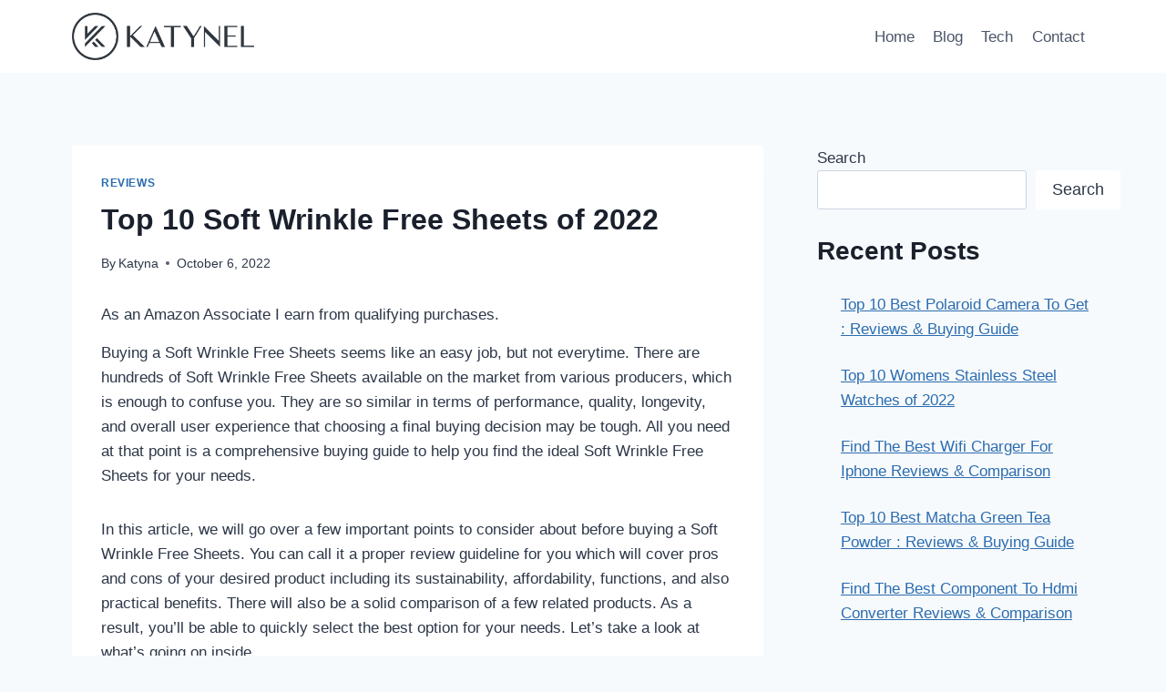

--- FILE ---
content_type: text/html; charset=UTF-8
request_url: https://katynel.com/soft-wrinkle-free-sheets/
body_size: 27823
content:
<!doctype html>
<html lang="en-US" prefix="og: https://ogp.me/ns#" class="no-js" itemtype="https://schema.org/Blog" itemscope>
<head>
	<meta charset="UTF-8">
	<meta name="viewport" content="width=device-width, initial-scale=1, minimum-scale=1">
	
<!-- Search Engine Optimization by Rank Math - https://rankmath.com/ -->
<title>Top 10 Soft Wrinkle Free Sheets of 2022 - Katynel</title>
<meta name="description" content="Buying a Soft Wrinkle Free Sheets seems like an easy job, but not everytime. There are hundreds of Soft Wrinkle Free Sheets available on the market from"/>
<meta name="robots" content="follow, index, max-snippet:-1, max-video-preview:-1, max-image-preview:large"/>
<link rel="canonical" href="https://katynel.com/soft-wrinkle-free-sheets/" />
<meta property="og:locale" content="en_US" />
<meta property="og:type" content="article" />
<meta property="og:title" content="Top 10 Soft Wrinkle Free Sheets of 2022 - Katynel" />
<meta property="og:description" content="Buying a Soft Wrinkle Free Sheets seems like an easy job, but not everytime. There are hundreds of Soft Wrinkle Free Sheets available on the market from" />
<meta property="og:url" content="https://katynel.com/soft-wrinkle-free-sheets/" />
<meta property="og:site_name" content="Katynel" />
<meta property="article:section" content="Reviews" />
<meta property="article:published_time" content="2022-10-06T15:56:52+00:00" />
<meta name="twitter:card" content="summary_large_image" />
<meta name="twitter:title" content="Top 10 Soft Wrinkle Free Sheets of 2022 - Katynel" />
<meta name="twitter:description" content="Buying a Soft Wrinkle Free Sheets seems like an easy job, but not everytime. There are hundreds of Soft Wrinkle Free Sheets available on the market from" />
<meta name="twitter:label1" content="Written by" />
<meta name="twitter:data1" content="Katyna" />
<meta name="twitter:label2" content="Time to read" />
<meta name="twitter:data2" content="8 minutes" />
<script type="application/ld+json" class="rank-math-schema">{"@context":"https://schema.org","@graph":[{"@type":["Person","Organization"],"@id":"https://katynel.com/#person","name":"Katynel","logo":{"@type":"ImageObject","@id":"https://katynel.com/#logo","url":"https://katynel.com/wp-content/uploads/2022/08/Seond-Variation-150x150.png","contentUrl":"https://katynel.com/wp-content/uploads/2022/08/Seond-Variation-150x150.png","caption":"Katynel","inLanguage":"en-US"},"image":{"@type":"ImageObject","@id":"https://katynel.com/#logo","url":"https://katynel.com/wp-content/uploads/2022/08/Seond-Variation-150x150.png","contentUrl":"https://katynel.com/wp-content/uploads/2022/08/Seond-Variation-150x150.png","caption":"Katynel","inLanguage":"en-US"}},{"@type":"WebSite","@id":"https://katynel.com/#website","url":"https://katynel.com","name":"Katynel","publisher":{"@id":"https://katynel.com/#person"},"inLanguage":"en-US"},{"@type":"WebPage","@id":"https://katynel.com/soft-wrinkle-free-sheets/#webpage","url":"https://katynel.com/soft-wrinkle-free-sheets/","name":"Top 10 Soft Wrinkle Free Sheets of 2022 - Katynel","datePublished":"2022-10-06T15:56:52+00:00","dateModified":"2022-10-06T15:56:52+00:00","isPartOf":{"@id":"https://katynel.com/#website"},"inLanguage":"en-US"},{"@type":"Person","@id":"https://katynel.com/author/admin/","name":"Katyna","url":"https://katynel.com/author/admin/","image":{"@type":"ImageObject","@id":"https://secure.gravatar.com/avatar/25c320c11f03367096782e747dba95e453166b8bdd86021dc1813f943fe4665f?s=96&amp;d=mm&amp;r=g","url":"https://secure.gravatar.com/avatar/25c320c11f03367096782e747dba95e453166b8bdd86021dc1813f943fe4665f?s=96&amp;d=mm&amp;r=g","caption":"Katyna","inLanguage":"en-US"},"sameAs":["http://katynel.com"]},{"@type":"BlogPosting","headline":"Top 10 Soft Wrinkle Free Sheets of 2022 - Katynel","keywords":"Soft Wrinkle Free Sheets","datePublished":"2022-10-06T15:56:52+00:00","dateModified":"2022-10-06T15:56:52+00:00","articleSection":"Reviews","author":{"@id":"https://katynel.com/author/admin/","name":"Katyna"},"publisher":{"@id":"https://katynel.com/#person"},"description":"Buying a Soft Wrinkle Free Sheets seems like an easy job, but not everytime. There are hundreds of Soft Wrinkle Free Sheets available on the market from","name":"Top 10 Soft Wrinkle Free Sheets of 2022 - Katynel","@id":"https://katynel.com/soft-wrinkle-free-sheets/#richSnippet","isPartOf":{"@id":"https://katynel.com/soft-wrinkle-free-sheets/#webpage"},"inLanguage":"en-US","mainEntityOfPage":{"@id":"https://katynel.com/soft-wrinkle-free-sheets/#webpage"}}]}</script>
<!-- /Rank Math WordPress SEO plugin -->

<link rel="alternate" type="application/rss+xml" title="Katynel &raquo; Feed" href="https://katynel.com/feed/" />
<link rel="alternate" type="application/rss+xml" title="Katynel &raquo; Comments Feed" href="https://katynel.com/comments/feed/" />
			<script>document.documentElement.classList.remove( 'no-js' );</script>
			<link rel="alternate" type="application/rss+xml" title="Katynel &raquo; Top 10 Soft Wrinkle Free Sheets of 2022 Comments Feed" href="https://katynel.com/soft-wrinkle-free-sheets/feed/" />
<link rel="alternate" title="oEmbed (JSON)" type="application/json+oembed" href="https://katynel.com/wp-json/oembed/1.0/embed?url=https%3A%2F%2Fkatynel.com%2Fsoft-wrinkle-free-sheets%2F" />
<link rel="alternate" title="oEmbed (XML)" type="text/xml+oembed" href="https://katynel.com/wp-json/oembed/1.0/embed?url=https%3A%2F%2Fkatynel.com%2Fsoft-wrinkle-free-sheets%2F&#038;format=xml" />
<style id='wp-img-auto-sizes-contain-inline-css'>
img:is([sizes=auto i],[sizes^="auto," i]){contain-intrinsic-size:3000px 1500px}
/*# sourceURL=wp-img-auto-sizes-contain-inline-css */
</style>
<style id='wp-emoji-styles-inline-css'>

	img.wp-smiley, img.emoji {
		display: inline !important;
		border: none !important;
		box-shadow: none !important;
		height: 1em !important;
		width: 1em !important;
		margin: 0 0.07em !important;
		vertical-align: -0.1em !important;
		background: none !important;
		padding: 0 !important;
	}
/*# sourceURL=wp-emoji-styles-inline-css */
</style>
<style id='wp-block-library-inline-css'>
:root{--wp-block-synced-color:#7a00df;--wp-block-synced-color--rgb:122,0,223;--wp-bound-block-color:var(--wp-block-synced-color);--wp-editor-canvas-background:#ddd;--wp-admin-theme-color:#007cba;--wp-admin-theme-color--rgb:0,124,186;--wp-admin-theme-color-darker-10:#006ba1;--wp-admin-theme-color-darker-10--rgb:0,107,160.5;--wp-admin-theme-color-darker-20:#005a87;--wp-admin-theme-color-darker-20--rgb:0,90,135;--wp-admin-border-width-focus:2px}@media (min-resolution:192dpi){:root{--wp-admin-border-width-focus:1.5px}}.wp-element-button{cursor:pointer}:root .has-very-light-gray-background-color{background-color:#eee}:root .has-very-dark-gray-background-color{background-color:#313131}:root .has-very-light-gray-color{color:#eee}:root .has-very-dark-gray-color{color:#313131}:root .has-vivid-green-cyan-to-vivid-cyan-blue-gradient-background{background:linear-gradient(135deg,#00d084,#0693e3)}:root .has-purple-crush-gradient-background{background:linear-gradient(135deg,#34e2e4,#4721fb 50%,#ab1dfe)}:root .has-hazy-dawn-gradient-background{background:linear-gradient(135deg,#faaca8,#dad0ec)}:root .has-subdued-olive-gradient-background{background:linear-gradient(135deg,#fafae1,#67a671)}:root .has-atomic-cream-gradient-background{background:linear-gradient(135deg,#fdd79a,#004a59)}:root .has-nightshade-gradient-background{background:linear-gradient(135deg,#330968,#31cdcf)}:root .has-midnight-gradient-background{background:linear-gradient(135deg,#020381,#2874fc)}:root{--wp--preset--font-size--normal:16px;--wp--preset--font-size--huge:42px}.has-regular-font-size{font-size:1em}.has-larger-font-size{font-size:2.625em}.has-normal-font-size{font-size:var(--wp--preset--font-size--normal)}.has-huge-font-size{font-size:var(--wp--preset--font-size--huge)}.has-text-align-center{text-align:center}.has-text-align-left{text-align:left}.has-text-align-right{text-align:right}.has-fit-text{white-space:nowrap!important}#end-resizable-editor-section{display:none}.aligncenter{clear:both}.items-justified-left{justify-content:flex-start}.items-justified-center{justify-content:center}.items-justified-right{justify-content:flex-end}.items-justified-space-between{justify-content:space-between}.screen-reader-text{border:0;clip-path:inset(50%);height:1px;margin:-1px;overflow:hidden;padding:0;position:absolute;width:1px;word-wrap:normal!important}.screen-reader-text:focus{background-color:#ddd;clip-path:none;color:#444;display:block;font-size:1em;height:auto;left:5px;line-height:normal;padding:15px 23px 14px;text-decoration:none;top:5px;width:auto;z-index:100000}html :where(.has-border-color){border-style:solid}html :where([style*=border-top-color]){border-top-style:solid}html :where([style*=border-right-color]){border-right-style:solid}html :where([style*=border-bottom-color]){border-bottom-style:solid}html :where([style*=border-left-color]){border-left-style:solid}html :where([style*=border-width]){border-style:solid}html :where([style*=border-top-width]){border-top-style:solid}html :where([style*=border-right-width]){border-right-style:solid}html :where([style*=border-bottom-width]){border-bottom-style:solid}html :where([style*=border-left-width]){border-left-style:solid}html :where(img[class*=wp-image-]){height:auto;max-width:100%}:where(figure){margin:0 0 1em}html :where(.is-position-sticky){--wp-admin--admin-bar--position-offset:var(--wp-admin--admin-bar--height,0px)}@media screen and (max-width:600px){html :where(.is-position-sticky){--wp-admin--admin-bar--position-offset:0px}}

/*# sourceURL=wp-block-library-inline-css */
</style><style id='wp-block-heading-inline-css'>
h1:where(.wp-block-heading).has-background,h2:where(.wp-block-heading).has-background,h3:where(.wp-block-heading).has-background,h4:where(.wp-block-heading).has-background,h5:where(.wp-block-heading).has-background,h6:where(.wp-block-heading).has-background{padding:1.25em 2.375em}h1.has-text-align-left[style*=writing-mode]:where([style*=vertical-lr]),h1.has-text-align-right[style*=writing-mode]:where([style*=vertical-rl]),h2.has-text-align-left[style*=writing-mode]:where([style*=vertical-lr]),h2.has-text-align-right[style*=writing-mode]:where([style*=vertical-rl]),h3.has-text-align-left[style*=writing-mode]:where([style*=vertical-lr]),h3.has-text-align-right[style*=writing-mode]:where([style*=vertical-rl]),h4.has-text-align-left[style*=writing-mode]:where([style*=vertical-lr]),h4.has-text-align-right[style*=writing-mode]:where([style*=vertical-rl]),h5.has-text-align-left[style*=writing-mode]:where([style*=vertical-lr]),h5.has-text-align-right[style*=writing-mode]:where([style*=vertical-rl]),h6.has-text-align-left[style*=writing-mode]:where([style*=vertical-lr]),h6.has-text-align-right[style*=writing-mode]:where([style*=vertical-rl]){rotate:180deg}
/*# sourceURL=https://katynel.com/wp-includes/blocks/heading/style.min.css */
</style>
<style id='wp-block-latest-posts-inline-css'>
.wp-block-latest-posts{box-sizing:border-box}.wp-block-latest-posts.alignleft{margin-right:2em}.wp-block-latest-posts.alignright{margin-left:2em}.wp-block-latest-posts.wp-block-latest-posts__list{list-style:none}.wp-block-latest-posts.wp-block-latest-posts__list li{clear:both;overflow-wrap:break-word}.wp-block-latest-posts.is-grid{display:flex;flex-wrap:wrap}.wp-block-latest-posts.is-grid li{margin:0 1.25em 1.25em 0;width:100%}@media (min-width:600px){.wp-block-latest-posts.columns-2 li{width:calc(50% - .625em)}.wp-block-latest-posts.columns-2 li:nth-child(2n){margin-right:0}.wp-block-latest-posts.columns-3 li{width:calc(33.33333% - .83333em)}.wp-block-latest-posts.columns-3 li:nth-child(3n){margin-right:0}.wp-block-latest-posts.columns-4 li{width:calc(25% - .9375em)}.wp-block-latest-posts.columns-4 li:nth-child(4n){margin-right:0}.wp-block-latest-posts.columns-5 li{width:calc(20% - 1em)}.wp-block-latest-posts.columns-5 li:nth-child(5n){margin-right:0}.wp-block-latest-posts.columns-6 li{width:calc(16.66667% - 1.04167em)}.wp-block-latest-posts.columns-6 li:nth-child(6n){margin-right:0}}:root :where(.wp-block-latest-posts.is-grid){padding:0}:root :where(.wp-block-latest-posts.wp-block-latest-posts__list){padding-left:0}.wp-block-latest-posts__post-author,.wp-block-latest-posts__post-date{display:block;font-size:.8125em}.wp-block-latest-posts__post-excerpt,.wp-block-latest-posts__post-full-content{margin-bottom:1em;margin-top:.5em}.wp-block-latest-posts__featured-image a{display:inline-block}.wp-block-latest-posts__featured-image img{height:auto;max-width:100%;width:auto}.wp-block-latest-posts__featured-image.alignleft{float:left;margin-right:1em}.wp-block-latest-posts__featured-image.alignright{float:right;margin-left:1em}.wp-block-latest-posts__featured-image.aligncenter{margin-bottom:1em;text-align:center}
/*# sourceURL=https://katynel.com/wp-includes/blocks/latest-posts/style.min.css */
</style>
<style id='wp-block-search-inline-css'>
.wp-block-search__button{margin-left:10px;word-break:normal}.wp-block-search__button.has-icon{line-height:0}.wp-block-search__button svg{height:1.25em;min-height:24px;min-width:24px;width:1.25em;fill:currentColor;vertical-align:text-bottom}:where(.wp-block-search__button){border:1px solid #ccc;padding:6px 10px}.wp-block-search__inside-wrapper{display:flex;flex:auto;flex-wrap:nowrap;max-width:100%}.wp-block-search__label{width:100%}.wp-block-search.wp-block-search__button-only .wp-block-search__button{box-sizing:border-box;display:flex;flex-shrink:0;justify-content:center;margin-left:0;max-width:100%}.wp-block-search.wp-block-search__button-only .wp-block-search__inside-wrapper{min-width:0!important;transition-property:width}.wp-block-search.wp-block-search__button-only .wp-block-search__input{flex-basis:100%;transition-duration:.3s}.wp-block-search.wp-block-search__button-only.wp-block-search__searchfield-hidden,.wp-block-search.wp-block-search__button-only.wp-block-search__searchfield-hidden .wp-block-search__inside-wrapper{overflow:hidden}.wp-block-search.wp-block-search__button-only.wp-block-search__searchfield-hidden .wp-block-search__input{border-left-width:0!important;border-right-width:0!important;flex-basis:0;flex-grow:0;margin:0;min-width:0!important;padding-left:0!important;padding-right:0!important;width:0!important}:where(.wp-block-search__input){appearance:none;border:1px solid #949494;flex-grow:1;font-family:inherit;font-size:inherit;font-style:inherit;font-weight:inherit;letter-spacing:inherit;line-height:inherit;margin-left:0;margin-right:0;min-width:3rem;padding:8px;text-decoration:unset!important;text-transform:inherit}:where(.wp-block-search__button-inside .wp-block-search__inside-wrapper){background-color:#fff;border:1px solid #949494;box-sizing:border-box;padding:4px}:where(.wp-block-search__button-inside .wp-block-search__inside-wrapper) .wp-block-search__input{border:none;border-radius:0;padding:0 4px}:where(.wp-block-search__button-inside .wp-block-search__inside-wrapper) .wp-block-search__input:focus{outline:none}:where(.wp-block-search__button-inside .wp-block-search__inside-wrapper) :where(.wp-block-search__button){padding:4px 8px}.wp-block-search.aligncenter .wp-block-search__inside-wrapper{margin:auto}.wp-block[data-align=right] .wp-block-search.wp-block-search__button-only .wp-block-search__inside-wrapper{float:right}
/*# sourceURL=https://katynel.com/wp-includes/blocks/search/style.min.css */
</style>
<style id='wp-block-group-inline-css'>
.wp-block-group{box-sizing:border-box}:where(.wp-block-group.wp-block-group-is-layout-constrained){position:relative}
/*# sourceURL=https://katynel.com/wp-includes/blocks/group/style.min.css */
</style>
<style id='wp-block-separator-inline-css'>
@charset "UTF-8";.wp-block-separator{border:none;border-top:2px solid}:root :where(.wp-block-separator.is-style-dots){height:auto;line-height:1;text-align:center}:root :where(.wp-block-separator.is-style-dots):before{color:currentColor;content:"···";font-family:serif;font-size:1.5em;letter-spacing:2em;padding-left:2em}.wp-block-separator.is-style-dots{background:none!important;border:none!important}
/*# sourceURL=https://katynel.com/wp-includes/blocks/separator/style.min.css */
</style>
<style id='global-styles-inline-css'>
:root{--wp--preset--aspect-ratio--square: 1;--wp--preset--aspect-ratio--4-3: 4/3;--wp--preset--aspect-ratio--3-4: 3/4;--wp--preset--aspect-ratio--3-2: 3/2;--wp--preset--aspect-ratio--2-3: 2/3;--wp--preset--aspect-ratio--16-9: 16/9;--wp--preset--aspect-ratio--9-16: 9/16;--wp--preset--color--black: #000000;--wp--preset--color--cyan-bluish-gray: #abb8c3;--wp--preset--color--white: #ffffff;--wp--preset--color--pale-pink: #f78da7;--wp--preset--color--vivid-red: #cf2e2e;--wp--preset--color--luminous-vivid-orange: #ff6900;--wp--preset--color--luminous-vivid-amber: #fcb900;--wp--preset--color--light-green-cyan: #7bdcb5;--wp--preset--color--vivid-green-cyan: #00d084;--wp--preset--color--pale-cyan-blue: #8ed1fc;--wp--preset--color--vivid-cyan-blue: #0693e3;--wp--preset--color--vivid-purple: #9b51e0;--wp--preset--color--theme-palette-1: var(--global-palette1);--wp--preset--color--theme-palette-2: var(--global-palette2);--wp--preset--color--theme-palette-3: var(--global-palette3);--wp--preset--color--theme-palette-4: var(--global-palette4);--wp--preset--color--theme-palette-5: var(--global-palette5);--wp--preset--color--theme-palette-6: var(--global-palette6);--wp--preset--color--theme-palette-7: var(--global-palette7);--wp--preset--color--theme-palette-8: var(--global-palette8);--wp--preset--color--theme-palette-9: var(--global-palette9);--wp--preset--gradient--vivid-cyan-blue-to-vivid-purple: linear-gradient(135deg,rgb(6,147,227) 0%,rgb(155,81,224) 100%);--wp--preset--gradient--light-green-cyan-to-vivid-green-cyan: linear-gradient(135deg,rgb(122,220,180) 0%,rgb(0,208,130) 100%);--wp--preset--gradient--luminous-vivid-amber-to-luminous-vivid-orange: linear-gradient(135deg,rgb(252,185,0) 0%,rgb(255,105,0) 100%);--wp--preset--gradient--luminous-vivid-orange-to-vivid-red: linear-gradient(135deg,rgb(255,105,0) 0%,rgb(207,46,46) 100%);--wp--preset--gradient--very-light-gray-to-cyan-bluish-gray: linear-gradient(135deg,rgb(238,238,238) 0%,rgb(169,184,195) 100%);--wp--preset--gradient--cool-to-warm-spectrum: linear-gradient(135deg,rgb(74,234,220) 0%,rgb(151,120,209) 20%,rgb(207,42,186) 40%,rgb(238,44,130) 60%,rgb(251,105,98) 80%,rgb(254,248,76) 100%);--wp--preset--gradient--blush-light-purple: linear-gradient(135deg,rgb(255,206,236) 0%,rgb(152,150,240) 100%);--wp--preset--gradient--blush-bordeaux: linear-gradient(135deg,rgb(254,205,165) 0%,rgb(254,45,45) 50%,rgb(107,0,62) 100%);--wp--preset--gradient--luminous-dusk: linear-gradient(135deg,rgb(255,203,112) 0%,rgb(199,81,192) 50%,rgb(65,88,208) 100%);--wp--preset--gradient--pale-ocean: linear-gradient(135deg,rgb(255,245,203) 0%,rgb(182,227,212) 50%,rgb(51,167,181) 100%);--wp--preset--gradient--electric-grass: linear-gradient(135deg,rgb(202,248,128) 0%,rgb(113,206,126) 100%);--wp--preset--gradient--midnight: linear-gradient(135deg,rgb(2,3,129) 0%,rgb(40,116,252) 100%);--wp--preset--font-size--small: var(--global-font-size-small);--wp--preset--font-size--medium: var(--global-font-size-medium);--wp--preset--font-size--large: var(--global-font-size-large);--wp--preset--font-size--x-large: 42px;--wp--preset--font-size--larger: var(--global-font-size-larger);--wp--preset--font-size--xxlarge: var(--global-font-size-xxlarge);--wp--preset--spacing--20: 0.44rem;--wp--preset--spacing--30: 0.67rem;--wp--preset--spacing--40: 1rem;--wp--preset--spacing--50: 1.5rem;--wp--preset--spacing--60: 2.25rem;--wp--preset--spacing--70: 3.38rem;--wp--preset--spacing--80: 5.06rem;--wp--preset--shadow--natural: 6px 6px 9px rgba(0, 0, 0, 0.2);--wp--preset--shadow--deep: 12px 12px 50px rgba(0, 0, 0, 0.4);--wp--preset--shadow--sharp: 6px 6px 0px rgba(0, 0, 0, 0.2);--wp--preset--shadow--outlined: 6px 6px 0px -3px rgb(255, 255, 255), 6px 6px rgb(0, 0, 0);--wp--preset--shadow--crisp: 6px 6px 0px rgb(0, 0, 0);}:where(.is-layout-flex){gap: 0.5em;}:where(.is-layout-grid){gap: 0.5em;}body .is-layout-flex{display: flex;}.is-layout-flex{flex-wrap: wrap;align-items: center;}.is-layout-flex > :is(*, div){margin: 0;}body .is-layout-grid{display: grid;}.is-layout-grid > :is(*, div){margin: 0;}:where(.wp-block-columns.is-layout-flex){gap: 2em;}:where(.wp-block-columns.is-layout-grid){gap: 2em;}:where(.wp-block-post-template.is-layout-flex){gap: 1.25em;}:where(.wp-block-post-template.is-layout-grid){gap: 1.25em;}.has-black-color{color: var(--wp--preset--color--black) !important;}.has-cyan-bluish-gray-color{color: var(--wp--preset--color--cyan-bluish-gray) !important;}.has-white-color{color: var(--wp--preset--color--white) !important;}.has-pale-pink-color{color: var(--wp--preset--color--pale-pink) !important;}.has-vivid-red-color{color: var(--wp--preset--color--vivid-red) !important;}.has-luminous-vivid-orange-color{color: var(--wp--preset--color--luminous-vivid-orange) !important;}.has-luminous-vivid-amber-color{color: var(--wp--preset--color--luminous-vivid-amber) !important;}.has-light-green-cyan-color{color: var(--wp--preset--color--light-green-cyan) !important;}.has-vivid-green-cyan-color{color: var(--wp--preset--color--vivid-green-cyan) !important;}.has-pale-cyan-blue-color{color: var(--wp--preset--color--pale-cyan-blue) !important;}.has-vivid-cyan-blue-color{color: var(--wp--preset--color--vivid-cyan-blue) !important;}.has-vivid-purple-color{color: var(--wp--preset--color--vivid-purple) !important;}.has-black-background-color{background-color: var(--wp--preset--color--black) !important;}.has-cyan-bluish-gray-background-color{background-color: var(--wp--preset--color--cyan-bluish-gray) !important;}.has-white-background-color{background-color: var(--wp--preset--color--white) !important;}.has-pale-pink-background-color{background-color: var(--wp--preset--color--pale-pink) !important;}.has-vivid-red-background-color{background-color: var(--wp--preset--color--vivid-red) !important;}.has-luminous-vivid-orange-background-color{background-color: var(--wp--preset--color--luminous-vivid-orange) !important;}.has-luminous-vivid-amber-background-color{background-color: var(--wp--preset--color--luminous-vivid-amber) !important;}.has-light-green-cyan-background-color{background-color: var(--wp--preset--color--light-green-cyan) !important;}.has-vivid-green-cyan-background-color{background-color: var(--wp--preset--color--vivid-green-cyan) !important;}.has-pale-cyan-blue-background-color{background-color: var(--wp--preset--color--pale-cyan-blue) !important;}.has-vivid-cyan-blue-background-color{background-color: var(--wp--preset--color--vivid-cyan-blue) !important;}.has-vivid-purple-background-color{background-color: var(--wp--preset--color--vivid-purple) !important;}.has-black-border-color{border-color: var(--wp--preset--color--black) !important;}.has-cyan-bluish-gray-border-color{border-color: var(--wp--preset--color--cyan-bluish-gray) !important;}.has-white-border-color{border-color: var(--wp--preset--color--white) !important;}.has-pale-pink-border-color{border-color: var(--wp--preset--color--pale-pink) !important;}.has-vivid-red-border-color{border-color: var(--wp--preset--color--vivid-red) !important;}.has-luminous-vivid-orange-border-color{border-color: var(--wp--preset--color--luminous-vivid-orange) !important;}.has-luminous-vivid-amber-border-color{border-color: var(--wp--preset--color--luminous-vivid-amber) !important;}.has-light-green-cyan-border-color{border-color: var(--wp--preset--color--light-green-cyan) !important;}.has-vivid-green-cyan-border-color{border-color: var(--wp--preset--color--vivid-green-cyan) !important;}.has-pale-cyan-blue-border-color{border-color: var(--wp--preset--color--pale-cyan-blue) !important;}.has-vivid-cyan-blue-border-color{border-color: var(--wp--preset--color--vivid-cyan-blue) !important;}.has-vivid-purple-border-color{border-color: var(--wp--preset--color--vivid-purple) !important;}.has-vivid-cyan-blue-to-vivid-purple-gradient-background{background: var(--wp--preset--gradient--vivid-cyan-blue-to-vivid-purple) !important;}.has-light-green-cyan-to-vivid-green-cyan-gradient-background{background: var(--wp--preset--gradient--light-green-cyan-to-vivid-green-cyan) !important;}.has-luminous-vivid-amber-to-luminous-vivid-orange-gradient-background{background: var(--wp--preset--gradient--luminous-vivid-amber-to-luminous-vivid-orange) !important;}.has-luminous-vivid-orange-to-vivid-red-gradient-background{background: var(--wp--preset--gradient--luminous-vivid-orange-to-vivid-red) !important;}.has-very-light-gray-to-cyan-bluish-gray-gradient-background{background: var(--wp--preset--gradient--very-light-gray-to-cyan-bluish-gray) !important;}.has-cool-to-warm-spectrum-gradient-background{background: var(--wp--preset--gradient--cool-to-warm-spectrum) !important;}.has-blush-light-purple-gradient-background{background: var(--wp--preset--gradient--blush-light-purple) !important;}.has-blush-bordeaux-gradient-background{background: var(--wp--preset--gradient--blush-bordeaux) !important;}.has-luminous-dusk-gradient-background{background: var(--wp--preset--gradient--luminous-dusk) !important;}.has-pale-ocean-gradient-background{background: var(--wp--preset--gradient--pale-ocean) !important;}.has-electric-grass-gradient-background{background: var(--wp--preset--gradient--electric-grass) !important;}.has-midnight-gradient-background{background: var(--wp--preset--gradient--midnight) !important;}.has-small-font-size{font-size: var(--wp--preset--font-size--small) !important;}.has-medium-font-size{font-size: var(--wp--preset--font-size--medium) !important;}.has-large-font-size{font-size: var(--wp--preset--font-size--large) !important;}.has-x-large-font-size{font-size: var(--wp--preset--font-size--x-large) !important;}
/*# sourceURL=global-styles-inline-css */
</style>

<style id='classic-theme-styles-inline-css'>
/*! This file is auto-generated */
.wp-block-button__link{color:#fff;background-color:#32373c;border-radius:9999px;box-shadow:none;text-decoration:none;padding:calc(.667em + 2px) calc(1.333em + 2px);font-size:1.125em}.wp-block-file__button{background:#32373c;color:#fff;text-decoration:none}
/*# sourceURL=/wp-includes/css/classic-themes.min.css */
</style>
<link rel='stylesheet' id='kadence-global-css' href='https://katynel.com/wp-content/themes/kadence/assets/css/global.min.css?ver=1.2.25' media='all' />
<style id='kadence-global-inline-css'>
/* Kadence Base CSS */
:root{--global-palette1:#2B6CB0;--global-palette2:#215387;--global-palette3:#1A202C;--global-palette4:#2D3748;--global-palette5:#4A5568;--global-palette6:#718096;--global-palette7:#EDF2F7;--global-palette8:#F7FAFC;--global-palette9:#ffffff;--global-palette9rgb:255, 255, 255;--global-palette-highlight:var(--global-palette1);--global-palette-highlight-alt:var(--global-palette2);--global-palette-highlight-alt2:var(--global-palette9);--global-palette-btn-bg:var(--global-palette1);--global-palette-btn-bg-hover:var(--global-palette2);--global-palette-btn:var(--global-palette9);--global-palette-btn-hover:var(--global-palette9);--global-body-font-family:-apple-system,BlinkMacSystemFont,"Segoe UI",Roboto,Oxygen-Sans,Ubuntu,Cantarell,"Helvetica Neue",sans-serif, "Apple Color Emoji", "Segoe UI Emoji", "Segoe UI Symbol";--global-heading-font-family:inherit;--global-primary-nav-font-family:inherit;--global-fallback-font:sans-serif;--global-display-fallback-font:sans-serif;--global-content-width:1170px;--global-content-wide-width:calc(1170px + 230px);--global-content-narrow-width:842px;--global-content-edge-padding:1.5rem;--global-content-boxed-padding:2rem;--global-calc-content-width:calc(1170px - var(--global-content-edge-padding) - var(--global-content-edge-padding) );--wp--style--global--content-size:var(--global-calc-content-width);}.wp-site-blocks{--global-vw:calc( 100vw - ( 0.5 * var(--scrollbar-offset)));}body{background:var(--global-palette8);}body, input, select, optgroup, textarea{font-weight:400;font-size:17px;line-height:1.6;font-family:var(--global-body-font-family);color:var(--global-palette4);}.content-bg, body.content-style-unboxed .site{background:var(--global-palette9);}h1,h2,h3,h4,h5,h6{font-family:var(--global-heading-font-family);}h1{font-weight:700;font-size:32px;line-height:1.5;color:var(--global-palette3);}h2{font-weight:700;font-size:28px;line-height:1.5;color:var(--global-palette3);}h3{font-weight:700;font-size:24px;line-height:1.5;color:var(--global-palette3);}h4{font-weight:700;font-size:22px;line-height:1.5;color:var(--global-palette4);}h5{font-weight:700;font-size:20px;line-height:1.5;color:var(--global-palette4);}h6{font-weight:700;font-size:18px;line-height:1.5;color:var(--global-palette5);}.entry-hero .kadence-breadcrumbs{max-width:1170px;}.site-container, .site-header-row-layout-contained, .site-footer-row-layout-contained, .entry-hero-layout-contained, .comments-area, .alignfull > .wp-block-cover__inner-container, .alignwide > .wp-block-cover__inner-container{max-width:var(--global-content-width);}.content-width-narrow .content-container.site-container, .content-width-narrow .hero-container.site-container{max-width:var(--global-content-narrow-width);}@media all and (min-width: 1400px){.wp-site-blocks .content-container  .alignwide{margin-left:-115px;margin-right:-115px;width:unset;max-width:unset;}}@media all and (min-width: 1102px){.content-width-narrow .wp-site-blocks .content-container .alignwide{margin-left:-130px;margin-right:-130px;width:unset;max-width:unset;}}.content-style-boxed .wp-site-blocks .entry-content .alignwide{margin-left:calc( -1 * var( --global-content-boxed-padding ) );margin-right:calc( -1 * var( --global-content-boxed-padding ) );}.content-area{margin-top:5rem;margin-bottom:5rem;}@media all and (max-width: 1024px){.content-area{margin-top:3rem;margin-bottom:3rem;}}@media all and (max-width: 767px){.content-area{margin-top:2rem;margin-bottom:2rem;}}@media all and (max-width: 1024px){:root{--global-content-boxed-padding:2rem;}}@media all and (max-width: 767px){:root{--global-content-boxed-padding:1.5rem;}}.entry-content-wrap{padding:2rem;}@media all and (max-width: 1024px){.entry-content-wrap{padding:2rem;}}@media all and (max-width: 767px){.entry-content-wrap{padding:1.5rem;}}.entry.single-entry{box-shadow:0px 15px 15px -10px rgba(0,0,0,0.05);}.entry.loop-entry{box-shadow:0px 15px 15px -10px rgba(0,0,0,0.05);}.loop-entry .entry-content-wrap{padding:2rem;}@media all and (max-width: 1024px){.loop-entry .entry-content-wrap{padding:2rem;}}@media all and (max-width: 767px){.loop-entry .entry-content-wrap{padding:1.5rem;}}.primary-sidebar.widget-area .widget{margin-bottom:1.5em;color:var(--global-palette4);}.primary-sidebar.widget-area .widget-title{font-weight:700;font-size:20px;line-height:1.5;color:var(--global-palette3);}button, .button, .wp-block-button__link, input[type="button"], input[type="reset"], input[type="submit"], .fl-button, .elementor-button-wrapper .elementor-button, .wc-block-components-checkout-place-order-button, .wc-block-cart__submit{box-shadow:0px 0px 0px -7px rgba(0,0,0,0);}button:hover, button:focus, button:active, .button:hover, .button:focus, .button:active, .wp-block-button__link:hover, .wp-block-button__link:focus, .wp-block-button__link:active, input[type="button"]:hover, input[type="button"]:focus, input[type="button"]:active, input[type="reset"]:hover, input[type="reset"]:focus, input[type="reset"]:active, input[type="submit"]:hover, input[type="submit"]:focus, input[type="submit"]:active, .elementor-button-wrapper .elementor-button:hover, .elementor-button-wrapper .elementor-button:focus, .elementor-button-wrapper .elementor-button:active, .wc-block-cart__submit:hover{box-shadow:0px 15px 25px -7px rgba(0,0,0,0.1);}.kb-button.kb-btn-global-outline.kb-btn-global-inherit{padding-top:calc(px - 2px);padding-right:calc(px - 2px);padding-bottom:calc(px - 2px);padding-left:calc(px - 2px);}@media all and (min-width: 1025px){.transparent-header .entry-hero .entry-hero-container-inner{padding-top:80px;}}@media all and (max-width: 1024px){.mobile-transparent-header .entry-hero .entry-hero-container-inner{padding-top:80px;}}@media all and (max-width: 767px){.mobile-transparent-header .entry-hero .entry-hero-container-inner{padding-top:80px;}}#kt-scroll-up-reader, #kt-scroll-up{border-radius:0px 0px 0px 0px;bottom:30px;font-size:1.2em;padding:0.4em 0.4em 0.4em 0.4em;}#kt-scroll-up-reader.scroll-up-side-right, #kt-scroll-up.scroll-up-side-right{right:30px;}#kt-scroll-up-reader.scroll-up-side-left, #kt-scroll-up.scroll-up-side-left{left:30px;}.comment-metadata a:not(.comment-edit-link), .comment-body .edit-link:before{display:none;}.entry-hero.post-hero-section .entry-header{min-height:200px;}
/* Kadence Header CSS */
@media all and (max-width: 1024px){.mobile-transparent-header #masthead{position:absolute;left:0px;right:0px;z-index:100;}.kadence-scrollbar-fixer.mobile-transparent-header #masthead{right:var(--scrollbar-offset,0);}.mobile-transparent-header #masthead, .mobile-transparent-header .site-top-header-wrap .site-header-row-container-inner, .mobile-transparent-header .site-main-header-wrap .site-header-row-container-inner, .mobile-transparent-header .site-bottom-header-wrap .site-header-row-container-inner{background:transparent;}.site-header-row-tablet-layout-fullwidth, .site-header-row-tablet-layout-standard{padding:0px;}}@media all and (min-width: 1025px){.transparent-header #masthead{position:absolute;left:0px;right:0px;z-index:100;}.transparent-header.kadence-scrollbar-fixer #masthead{right:var(--scrollbar-offset,0);}.transparent-header #masthead, .transparent-header .site-top-header-wrap .site-header-row-container-inner, .transparent-header .site-main-header-wrap .site-header-row-container-inner, .transparent-header .site-bottom-header-wrap .site-header-row-container-inner{background:transparent;}}.site-branding a.brand img{max-width:200px;}.site-branding a.brand img.svg-logo-image{width:200px;}.site-branding{padding:0px 0px 0px 0px;}#masthead, #masthead .kadence-sticky-header.item-is-fixed:not(.item-at-start):not(.site-header-row-container):not(.site-main-header-wrap), #masthead .kadence-sticky-header.item-is-fixed:not(.item-at-start) > .site-header-row-container-inner{background:#ffffff;}.site-main-header-inner-wrap{min-height:80px;}.header-navigation[class*="header-navigation-style-underline"] .header-menu-container.primary-menu-container>ul>li>a:after{width:calc( 100% - 1.2em);}.main-navigation .primary-menu-container > ul > li.menu-item > a{padding-left:calc(1.2em / 2);padding-right:calc(1.2em / 2);padding-top:0.6em;padding-bottom:0.6em;color:var(--global-palette5);}.main-navigation .primary-menu-container > ul > li.menu-item .dropdown-nav-special-toggle{right:calc(1.2em / 2);}.main-navigation .primary-menu-container > ul > li.menu-item > a:hover{color:var(--global-palette-highlight);}.main-navigation .primary-menu-container > ul > li.menu-item.current-menu-item > a{color:var(--global-palette3);}.header-navigation .header-menu-container ul ul.sub-menu, .header-navigation .header-menu-container ul ul.submenu{background:var(--global-palette3);box-shadow:0px 2px 13px 0px rgba(0,0,0,0.1);}.header-navigation .header-menu-container ul ul li.menu-item, .header-menu-container ul.menu > li.kadence-menu-mega-enabled > ul > li.menu-item > a{border-bottom:1px solid rgba(255,255,255,0.1);}.header-navigation .header-menu-container ul ul li.menu-item > a{width:200px;padding-top:1em;padding-bottom:1em;color:var(--global-palette8);font-size:12px;}.header-navigation .header-menu-container ul ul li.menu-item > a:hover{color:var(--global-palette9);background:var(--global-palette4);}.header-navigation .header-menu-container ul ul li.menu-item.current-menu-item > a{color:var(--global-palette9);background:var(--global-palette4);}.mobile-toggle-open-container .menu-toggle-open, .mobile-toggle-open-container .menu-toggle-open:focus{color:var(--global-palette5);padding:0.4em 0.6em 0.4em 0.6em;font-size:14px;}.mobile-toggle-open-container .menu-toggle-open.menu-toggle-style-bordered{border:1px solid currentColor;}.mobile-toggle-open-container .menu-toggle-open .menu-toggle-icon{font-size:20px;}.mobile-toggle-open-container .menu-toggle-open:hover, .mobile-toggle-open-container .menu-toggle-open:focus-visible{color:var(--global-palette-highlight);}.mobile-navigation ul li{font-size:14px;}.mobile-navigation ul li a{padding-top:1em;padding-bottom:1em;}.mobile-navigation ul li > a, .mobile-navigation ul li.menu-item-has-children > .drawer-nav-drop-wrap{color:var(--global-palette8);}.mobile-navigation ul li.current-menu-item > a, .mobile-navigation ul li.current-menu-item.menu-item-has-children > .drawer-nav-drop-wrap{color:var(--global-palette-highlight);}.mobile-navigation ul li.menu-item-has-children .drawer-nav-drop-wrap, .mobile-navigation ul li:not(.menu-item-has-children) a{border-bottom:1px solid rgba(255,255,255,0.1);}.mobile-navigation:not(.drawer-navigation-parent-toggle-true) ul li.menu-item-has-children .drawer-nav-drop-wrap button{border-left:1px solid rgba(255,255,255,0.1);}#mobile-drawer .drawer-header .drawer-toggle{padding:0.6em 0.15em 0.6em 0.15em;font-size:24px;}
/* Kadence Footer CSS */
.site-bottom-footer-inner-wrap{padding-top:30px;padding-bottom:30px;grid-column-gap:30px;}.site-bottom-footer-inner-wrap .widget{margin-bottom:30px;}.site-bottom-footer-inner-wrap .site-footer-section:not(:last-child):after{right:calc(-30px / 2);}
/*# sourceURL=kadence-global-inline-css */
</style>
<link rel='stylesheet' id='kadence-header-css' href='https://katynel.com/wp-content/themes/kadence/assets/css/header.min.css?ver=1.2.25' media='all' />
<link rel='stylesheet' id='kadence-content-css' href='https://katynel.com/wp-content/themes/kadence/assets/css/content.min.css?ver=1.2.25' media='all' />
<link rel='stylesheet' id='kadence-sidebar-css' href='https://katynel.com/wp-content/themes/kadence/assets/css/sidebar.min.css?ver=1.2.25' media='all' />
<link rel='stylesheet' id='kadence-related-posts-css' href='https://katynel.com/wp-content/themes/kadence/assets/css/related-posts.min.css?ver=1.2.25' media='all' />
<link rel='stylesheet' id='kad-splide-css' href='https://katynel.com/wp-content/themes/kadence/assets/css/kadence-splide.min.css?ver=1.2.25' media='all' />
<link rel='stylesheet' id='kadence-footer-css' href='https://katynel.com/wp-content/themes/kadence/assets/css/footer.min.css?ver=1.2.25' media='all' />
<style id='akismet-widget-style-inline-css'>

			.a-stats {
				--akismet-color-mid-green: #357b49;
				--akismet-color-white: #fff;
				--akismet-color-light-grey: #f6f7f7;

				max-width: 350px;
				width: auto;
			}

			.a-stats * {
				all: unset;
				box-sizing: border-box;
			}

			.a-stats strong {
				font-weight: 600;
			}

			.a-stats a.a-stats__link,
			.a-stats a.a-stats__link:visited,
			.a-stats a.a-stats__link:active {
				background: var(--akismet-color-mid-green);
				border: none;
				box-shadow: none;
				border-radius: 8px;
				color: var(--akismet-color-white);
				cursor: pointer;
				display: block;
				font-family: -apple-system, BlinkMacSystemFont, 'Segoe UI', 'Roboto', 'Oxygen-Sans', 'Ubuntu', 'Cantarell', 'Helvetica Neue', sans-serif;
				font-weight: 500;
				padding: 12px;
				text-align: center;
				text-decoration: none;
				transition: all 0.2s ease;
			}

			/* Extra specificity to deal with TwentyTwentyOne focus style */
			.widget .a-stats a.a-stats__link:focus {
				background: var(--akismet-color-mid-green);
				color: var(--akismet-color-white);
				text-decoration: none;
			}

			.a-stats a.a-stats__link:hover {
				filter: brightness(110%);
				box-shadow: 0 4px 12px rgba(0, 0, 0, 0.06), 0 0 2px rgba(0, 0, 0, 0.16);
			}

			.a-stats .count {
				color: var(--akismet-color-white);
				display: block;
				font-size: 1.5em;
				line-height: 1.4;
				padding: 0 13px;
				white-space: nowrap;
			}
		
/*# sourceURL=akismet-widget-style-inline-css */
</style>
<link rel='stylesheet' id='aawp-css' href='https://katynel.com/wp-content/plugins/aawp/assets/dist/css/main.css?ver=3.30.13' media='all' />
<link rel='stylesheet' id='font-awesome-css' href='https://katynel.com/wp-content/plugins/wp-affiliate-disclosure/assets/css/font-awesome.min.css?ver=4.7.0' media='all' />
<link rel='stylesheet' id='wp-affiliate-disclosure-css' href='https://katynel.com/wp-content/plugins/wp-affiliate-disclosure/assets/css/core.css?ver=1.2.10' media='all' />
<link rel='stylesheet' id='kadence-rankmath-css' href='https://katynel.com/wp-content/themes/kadence/assets/css/rankmath.min.css?ver=1.2.25' media='all' />
<script src="https://katynel.com/wp-includes/js/jquery/jquery.min.js?ver=3.7.1" id="jquery-core-js"></script>
<script src="https://katynel.com/wp-includes/js/jquery/jquery-migrate.min.js?ver=3.4.1" id="jquery-migrate-js"></script>
<link rel="https://api.w.org/" href="https://katynel.com/wp-json/" /><link rel="alternate" title="JSON" type="application/json" href="https://katynel.com/wp-json/wp/v2/posts/34800" /><link rel="EditURI" type="application/rsd+xml" title="RSD" href="https://katynel.com/xmlrpc.php?rsd" />
<meta name="generator" content="WordPress 6.9" />
<link rel='shortlink' href='https://katynel.com/?p=34800' />
<style type="text/css">.aawp .aawp-tb__row--highlight{background-color:#256aaf;}.aawp .aawp-tb__row--highlight{color:#fff;}.aawp .aawp-tb__row--highlight a{color:#fff;}</style><!-- This code is added by Analytify (6.1.0) https://analytify.io/ !-->
			<script async src="https://www.googletagmanager.com/gtag/js?id=?UA-242670391-1"></script>
			<script>
			window.dataLayer = window.dataLayer || [];
			function gtag(){dataLayer.push(arguments);}
			gtag('js', new Date());

			const configuration = JSON.parse( '{"anonymize_ip":"false","forceSSL":"false","allow_display_features":"false","debug_mode":true}' );
			const gaID = 'UA-242670391-1';

			
			gtag('config', gaID, configuration);

			
			</script>

			<!-- This code is added by Analytify (6.1.0) !--><link rel="pingback" href="https://katynel.com/xmlrpc.php"><link rel="icon" href="https://katynel.com/wp-content/uploads/2022/08/cropped-Icon-32x32.png" sizes="32x32" />
<link rel="icon" href="https://katynel.com/wp-content/uploads/2022/08/cropped-Icon-192x192.png" sizes="192x192" />
<link rel="apple-touch-icon" href="https://katynel.com/wp-content/uploads/2022/08/cropped-Icon-180x180.png" />
<meta name="msapplication-TileImage" content="https://katynel.com/wp-content/uploads/2022/08/cropped-Icon-270x270.png" />
<link rel='stylesheet' id='yarppRelatedCss-css' href='https://katynel.com/wp-content/plugins/yet-another-related-posts-plugin/style/related.css?ver=5.30.11' media='all' />
</head>

<body class="wp-singular post-template-default single single-post postid-34800 single-format-standard wp-custom-logo wp-embed-responsive wp-theme-kadence aawp-custom footer-on-bottom hide-focus-outline link-style-standard has-sidebar content-title-style-normal content-width-normal content-style-boxed content-vertical-padding-show non-transparent-header mobile-non-transparent-header">
<div id="wrapper" class="site wp-site-blocks">
			<a class="skip-link screen-reader-text scroll-ignore" href="#main">Skip to content</a>
		<header id="masthead" class="site-header" role="banner" itemtype="https://schema.org/WPHeader" itemscope>
	<div id="main-header" class="site-header-wrap">
		<div class="site-header-inner-wrap">
			<div class="site-header-upper-wrap">
				<div class="site-header-upper-inner-wrap">
					<div class="site-main-header-wrap site-header-row-container site-header-focus-item site-header-row-layout-standard" data-section="kadence_customizer_header_main">
	<div class="site-header-row-container-inner">
				<div class="site-container">
			<div class="site-main-header-inner-wrap site-header-row site-header-row-has-sides site-header-row-no-center">
									<div class="site-header-main-section-left site-header-section site-header-section-left">
						<div class="site-header-item site-header-focus-item" data-section="title_tagline">
	<div class="site-branding branding-layout-standard site-brand-logo-only"><a class="brand has-logo-image" href="https://katynel.com/" rel="home"><img width="1405" height="359" src="https://katynel.com/wp-content/uploads/2022/08/Seond-Variation.png" class="custom-logo" alt="katynel" decoding="async" fetchpriority="high" srcset="https://katynel.com/wp-content/uploads/2022/08/Seond-Variation.png 1405w, https://katynel.com/wp-content/uploads/2022/08/Seond-Variation-300x77.png 300w, https://katynel.com/wp-content/uploads/2022/08/Seond-Variation-1024x262.png 1024w, https://katynel.com/wp-content/uploads/2022/08/Seond-Variation-768x196.png 768w" sizes="(max-width: 1405px) 100vw, 1405px" /></a></div></div><!-- data-section="title_tagline" -->
					</div>
																	<div class="site-header-main-section-right site-header-section site-header-section-right">
						<div class="site-header-item site-header-focus-item site-header-item-main-navigation header-navigation-layout-stretch-false header-navigation-layout-fill-stretch-false" data-section="kadence_customizer_primary_navigation">
	    <nav id="site-navigation" class="main-navigation header-navigation hover-to-open nav--toggle-sub header-navigation-style-standard header-navigation-dropdown-animation-none" role="navigation" aria-label="Primary Navigation">
            <div class="primary-menu-container header-menu-container">
    <ul id="primary-menu" class="menu"><li id="menu-item-4032" class="menu-item menu-item-type-custom menu-item-object-custom menu-item-home menu-item-4032"><a href="https://katynel.com/">Home</a></li>
<li id="menu-item-4034" class="menu-item menu-item-type-taxonomy menu-item-object-category menu-item-4034"><a href="https://katynel.com/category/what-size/">Blog</a></li>
<li id="menu-item-4035" class="menu-item menu-item-type-taxonomy menu-item-object-category menu-item-4035"><a href="https://katynel.com/category/tech/">Tech</a></li>
<li id="menu-item-4033" class="menu-item menu-item-type-post_type menu-item-object-page menu-item-4033"><a href="https://katynel.com/contact/">Contact</a></li>
</ul>        </div>
    </nav><!-- #site-navigation -->
    </div><!-- data-section="primary_navigation" -->
					</div>
							</div>
		</div>
	</div>
</div>
				</div>
			</div>
					</div>
	</div>
	
<div id="mobile-header" class="site-mobile-header-wrap">
	<div class="site-header-inner-wrap">
		<div class="site-header-upper-wrap">
			<div class="site-header-upper-inner-wrap">
			<div class="site-main-header-wrap site-header-focus-item site-header-row-layout-standard site-header-row-tablet-layout-default site-header-row-mobile-layout-default ">
	<div class="site-header-row-container-inner">
		<div class="site-container">
			<div class="site-main-header-inner-wrap site-header-row site-header-row-has-sides site-header-row-no-center">
									<div class="site-header-main-section-left site-header-section site-header-section-left">
						<div class="site-header-item site-header-focus-item" data-section="title_tagline">
	<div class="site-branding mobile-site-branding branding-layout-standard branding-tablet-layout-inherit site-brand-logo-only branding-mobile-layout-inherit"><a class="brand has-logo-image" href="https://katynel.com/" rel="home"><img width="1405" height="359" src="https://katynel.com/wp-content/uploads/2022/08/Seond-Variation.png" class="custom-logo" alt="katynel" decoding="async" srcset="https://katynel.com/wp-content/uploads/2022/08/Seond-Variation.png 1405w, https://katynel.com/wp-content/uploads/2022/08/Seond-Variation-300x77.png 300w, https://katynel.com/wp-content/uploads/2022/08/Seond-Variation-1024x262.png 1024w, https://katynel.com/wp-content/uploads/2022/08/Seond-Variation-768x196.png 768w" sizes="(max-width: 1405px) 100vw, 1405px" /></a></div></div><!-- data-section="title_tagline" -->
					</div>
																	<div class="site-header-main-section-right site-header-section site-header-section-right">
						<div class="site-header-item site-header-focus-item site-header-item-navgation-popup-toggle" data-section="kadence_customizer_mobile_trigger">
		<div class="mobile-toggle-open-container">
						<button id="mobile-toggle" class="menu-toggle-open drawer-toggle menu-toggle-style-default" aria-label="Open menu" data-toggle-target="#mobile-drawer" data-toggle-body-class="showing-popup-drawer-from-right" aria-expanded="false" data-set-focus=".menu-toggle-close"
					>
						<span class="menu-toggle-icon"><span class="kadence-svg-iconset"><svg aria-hidden="true" class="kadence-svg-icon kadence-menu-svg" fill="currentColor" version="1.1" xmlns="http://www.w3.org/2000/svg" width="24" height="24" viewBox="0 0 24 24"><title>Toggle Menu</title><path d="M3 13h18c0.552 0 1-0.448 1-1s-0.448-1-1-1h-18c-0.552 0-1 0.448-1 1s0.448 1 1 1zM3 7h18c0.552 0 1-0.448 1-1s-0.448-1-1-1h-18c-0.552 0-1 0.448-1 1s0.448 1 1 1zM3 19h18c0.552 0 1-0.448 1-1s-0.448-1-1-1h-18c-0.552 0-1 0.448-1 1s0.448 1 1 1z"></path>
				</svg></span></span>
		</button>
	</div>
	</div><!-- data-section="mobile_trigger" -->
					</div>
							</div>
		</div>
	</div>
</div>
			</div>
		</div>
			</div>
</div>
</header><!-- #masthead -->

	<div id="inner-wrap" class="wrap kt-clear">
		<div id="primary" class="content-area">
	<div class="content-container site-container">
		<main id="main" class="site-main" role="main">
						<div class="content-wrap">
				<article id="post-34800" class="entry content-bg single-entry post-34800 post type-post status-publish format-standard hentry category-reviews">
	<div class="entry-content-wrap">
		<header class="entry-header post-title title-align-inherit title-tablet-align-inherit title-mobile-align-inherit">
			<div class="entry-taxonomies">
			<span class="category-links term-links category-style-normal">
				<a href="https://katynel.com/category/reviews/" rel="tag">Reviews</a>			</span>
		</div><!-- .entry-taxonomies -->
		<h1 class="entry-title">Top 10 Soft Wrinkle Free Sheets of 2022</h1><div class="entry-meta entry-meta-divider-dot">
	<span class="posted-by"><span class="meta-label">By</span><span class="author vcard"><a class="url fn n" href="https://katynel.com">Katyna</a></span></span>					<span class="posted-on">
						<time class="entry-date published updated" datetime="2022-10-06T15:56:52+00:00" itemprop="dateModified">October 6, 2022</time>					</span>
					</div><!-- .entry-meta -->
</header><!-- .entry-header -->

<div class="entry-content single-content">
			<div id="wpadc-wrapper" class="wpadc-wrapper-class  wpadc-selected-before-content wpadc-rule-4031"><p>As an Amazon Associate I earn from qualifying purchases.</p>
</div>
		<p>Buying a Soft Wrinkle Free Sheets seems like an easy job, but not everytime. There are hundreds of Soft Wrinkle Free Sheets available on the market from various producers, which is enough to confuse you. They are so similar in terms of performance, quality, longevity, and overall user experience that choosing a final buying decision may be tough. All you need at that point is a comprehensive buying guide to help you find the ideal Soft Wrinkle Free Sheets for your needs.</p><p>In this article, we will go over a few important points to consider about before buying a Soft Wrinkle Free Sheets. You can call it a proper review guideline for you which will cover pros and cons of your desired product including its sustainability, affordability, functions, and also practical benefits. There will also be a solid comparison of a few related products. As a result, you&#8217;ll be able to quickly select the best option for your needs. Let&#8217;s take a look at what&#8217;s going on inside.</p><p><strong>Best Soft Wrinkle Free Sheets : Top 10 Picks</strong></p>
<div class="aawp">

    <table class="aawp-table">
        <thead>
            <tr>
                                    <th class="aawp-table__th-position">#</th>
                                <th class="aawp-table__th-thumb">Preview</th>
                <th class="aawp-table__th-title">Product</th>
                                                    <th class="aawp-table__th-pricing">Price</th>
                                <th class="aawp-table__th-links"></th>
            </tr>
        </thead>
        <tbody>
                    
            <tr class="aawp-product aawp-product--inline-info aawp-product--css-adjust-image-large aawp-product--bestseller aawp-product--ribbon"  data-aawp-product-asin="B01M16WBW1" data-aawp-product-id="1632453" data-aawp-tracking-id="katynel-20" data-aawp-product-title="Queen Size 4 Piece Sheet Set - Comfy Breathable & Cooling Bed Sheets Set - Hotel Luxury Bedding for Women Men Kids Teens Boys & Girls - Deep Pockets Ultra-Soft Wrinkle Free - Oeko-Tex - White">
                                    <td class="aawp-table__td-position" data-label="Bestseller No.">1</td>
                                <td class="aawp-table__td-thumb" data-label="Preview">
                    <a href="https://www.amazon.com/dp/B01M16WBW1?tag=katynel-20&amp;linkCode=osi&amp;th=1&amp;psc=1&amp;keywords=soft%20wrinkle%20free%20sheets" title="Queen Size 4 Piece Sheet Set - Comfy Breathable &amp; Cooling Bed Sheets Set - Hotel Luxury Bedding for Women, Men, Kids, Teens, Boys &amp; Girls - Deep Pockets, Ultra-Soft, Wrinkle Free - Oeko-Tex - White" rel="nofollow noopener sponsored" target="_blank">
                        <img decoding="async" class="aawp-product__img" src="https://m.media-amazon.com/images/I/41SPV+vk3vL.jpg" alt="Queen Size 4 Piece Sheet Set - Comfy Breathable & Cooling Bed Sheets Set - Hotel Luxury Bedding for Women, Men, Kids, Teens, Boys & Girls - Deep Pockets, Ultra-Soft, Wrinkle Free - Oeko-Tex - White"  />
                    </a>
                </td>
                <td class="aawp-table__td-title" data-label="Product">
                    <a class="aawp-product__title" href="https://www.amazon.com/dp/B01M16WBW1?tag=katynel-20&amp;linkCode=osi&amp;th=1&amp;psc=1&amp;keywords=soft%20wrinkle%20free%20sheets" title="Queen Size 4 Piece Sheet Set - Comfy Breathable &amp; Cooling Bed Sheets Set - Hotel Luxury Bedding for Women, Men, Kids, Teens, Boys &amp; Girls - Deep Pockets, Ultra-Soft, Wrinkle Free - Oeko-Tex - White" rel="nofollow noopener sponsored" target="_blank">Queen Size 4 Piece Sheet Set - Comfy Breathable & Cooling Bed Sheets Set - Hotel Luxury Bedding for...                    </a>
                </td>
                                                    <td class="aawp-table__td-pricing" data-label="Price">
                                                <span class="aawp-product__price">&#36;24.99</span><a href="https://www.amazon.com/gp/prime/?tag=katynel-20" title="Amazon Prime" rel="nofollow noopener sponsored" target="_blank" class="aawp-check-prime"><img decoding="async" src="https://katynel.com/wp-content/plugins/aawp/assets/img/icon-check-prime.svg" height="16" width="55" alt="Amazon Prime" /></a>                    </td>
                                <td class="aawp-table__td-links" data-label="Link">
                    <a class="aawp-button aawp-button--buy aawp-button aawp-button--amazon aawp-button--icon aawp-button--icon-black" href="https://www.amazon.com/dp/B01M16WBW1?tag=katynel-20&#038;linkCode=osi&#038;th=1&#038;psc=1&#038;keywords=soft%20wrinkle%20free%20sheets" title="Buy on Amazon" target="_blank" rel="nofollow noopener sponsored">Buy on Amazon</a>                </td>
            </tr>

                    
            <tr class="aawp-product aawp-product--ribbon aawp-product--sale aawp-product--inline-info aawp-product--css-adjust-image-large aawp-product--bestseller"  data-aawp-product-asin="B01LWMWAXV" data-aawp-product-id="2080682" data-aawp-tracking-id="katynel-20" data-aawp-product-title="King Size 4 Piece Sheet Set - Comfy Breathable & Cooling Bed Sheets Set - Hotel Luxury Bedding for Women Men Kids Teens Boys & Girls - Deep Pockets Ultra-Soft and Wrinkle Free - Oeko-Tex - White">
                                    <td class="aawp-table__td-position" data-label="Bestseller No.">2</td>
                                <td class="aawp-table__td-thumb" data-label="Preview">
                    <a href="https://www.amazon.com/dp/B01LWMWAXV?tag=katynel-20&amp;linkCode=osi&amp;th=1&amp;psc=1&amp;keywords=soft%20wrinkle%20free%20sheets" title="King Size 4 Piece Sheet Set - Comfy Breathable &amp; Cooling Bed Sheets Set - Hotel Luxury Bedding for Women, Men, Kids, Teens, Boys &amp; Girls - Deep Pockets, Ultra-Soft and Wrinkle Free - Oeko-Tex - White" rel="nofollow noopener sponsored" target="_blank">
                        <img decoding="async" class="aawp-product__img" src="https://m.media-amazon.com/images/I/41CyBNdSXCL.jpg" alt="King Size 4 Piece Sheet Set - Comfy Breathable & Cooling Bed Sheets Set - Hotel Luxury Bedding for Women, Men, Kids, Teens, Boys & Girls - Deep Pockets, Ultra-Soft and Wrinkle Free - Oeko-Tex - White"  />
                    </a>
                </td>
                <td class="aawp-table__td-title" data-label="Product">
                    <a class="aawp-product__title" href="https://www.amazon.com/dp/B01LWMWAXV?tag=katynel-20&amp;linkCode=osi&amp;th=1&amp;psc=1&amp;keywords=soft%20wrinkle%20free%20sheets" title="King Size 4 Piece Sheet Set - Comfy Breathable &amp; Cooling Bed Sheets Set - Hotel Luxury Bedding for Women, Men, Kids, Teens, Boys &amp; Girls - Deep Pockets, Ultra-Soft and Wrinkle Free - Oeko-Tex - White" rel="nofollow noopener sponsored" target="_blank">King Size 4 Piece Sheet Set - Comfy Breathable & Cooling Bed Sheets Set - Hotel Luxury Bedding for...                    </a>
                </td>
                                                    <td class="aawp-table__td-pricing" data-label="Price">
                                                                                                    <span class="aawp-product__price">&#36;26.99</span><a href="https://www.amazon.com/gp/prime/?tag=katynel-20" title="Amazon Prime" rel="nofollow noopener sponsored" target="_blank" class="aawp-check-prime"><img decoding="async" src="https://katynel.com/wp-content/plugins/aawp/assets/img/icon-check-prime.svg" height="16" width="55" alt="Amazon Prime" /></a>                    </td>
                                <td class="aawp-table__td-links" data-label="Link">
                    <a class="aawp-button aawp-button--buy aawp-button aawp-button--amazon aawp-button--icon aawp-button--icon-black" href="https://www.amazon.com/dp/B01LWMWAXV?tag=katynel-20&#038;linkCode=osi&#038;th=1&#038;psc=1&#038;keywords=soft%20wrinkle%20free%20sheets" title="Buy on Amazon" target="_blank" rel="nofollow noopener sponsored">Buy on Amazon</a>                </td>
            </tr>

                    
            <tr class="aawp-product aawp-product--inline-info aawp-product--css-adjust-image-large aawp-product--bestseller aawp-product--ribbon"  data-aawp-product-asin="B071RVW4ZY" data-aawp-product-id="2053324" data-aawp-tracking-id="katynel-20" data-aawp-product-title="LuxClub 4 PC Queen Sheet Set Deep Pockets Wrinkle Free Cooling Bed Sheets Hotel Bedding for Women Men Kids & Teens Includes 1 Fitted Sheet 1 Flat Sheet and 2 Pillowcases - Silky Soft White">
                                    <td class="aawp-table__td-position" data-label="Bestseller No.">3</td>
                                <td class="aawp-table__td-thumb" data-label="Preview">
                    <a href="https://www.amazon.com/dp/B071RVW4ZY?tag=katynel-20&amp;linkCode=osi&amp;th=1&amp;psc=1&amp;keywords=soft%20wrinkle%20free%20sheets" title="LuxClub 4 PC Queen Sheet Set, Deep Pockets Wrinkle Free Cooling Bed Sheets Hotel Bedding for Women, Men, Kids &amp; Teens, Includes 1 Fitted Sheet, 1 Flat Sheet and 2 Pillowcases - Silky Soft White" rel="nofollow noopener sponsored" target="_blank">
                        <img decoding="async" class="aawp-product__img" src="https://m.media-amazon.com/images/I/31ufScjL97L.jpg" alt="LuxClub 4 PC Queen Sheet Set, Deep Pockets Wrinkle Free Cooling Bed Sheets Hotel Bedding for Women, Men, Kids & Teens, Includes 1 Fitted Sheet, 1 Flat Sheet and 2 Pillowcases - Silky Soft White"  />
                    </a>
                </td>
                <td class="aawp-table__td-title" data-label="Product">
                    <a class="aawp-product__title" href="https://www.amazon.com/dp/B071RVW4ZY?tag=katynel-20&amp;linkCode=osi&amp;th=1&amp;psc=1&amp;keywords=soft%20wrinkle%20free%20sheets" title="LuxClub 4 PC Queen Sheet Set, Deep Pockets Wrinkle Free Cooling Bed Sheets Hotel Bedding for Women, Men, Kids &amp; Teens, Includes 1 Fitted Sheet, 1 Flat Sheet and 2 Pillowcases - Silky Soft White" rel="nofollow noopener sponsored" target="_blank">LuxClub 4 PC Queen Sheet Set, Deep Pockets Wrinkle Free Cooling Bed Sheets Hotel Bedding for Women,...                    </a>
                </td>
                                                    <td class="aawp-table__td-pricing" data-label="Price">
                                                <span class="aawp-product__price">&#36;34.95</span><a href="https://www.amazon.com/gp/prime/?tag=katynel-20" title="Amazon Prime" rel="nofollow noopener sponsored" target="_blank" class="aawp-check-prime"><img decoding="async" src="https://katynel.com/wp-content/plugins/aawp/assets/img/icon-check-prime.svg" height="16" width="55" alt="Amazon Prime" /></a>                    </td>
                                <td class="aawp-table__td-links" data-label="Link">
                    <a class="aawp-button aawp-button--buy aawp-button aawp-button--amazon aawp-button--icon aawp-button--icon-black" href="https://www.amazon.com/dp/B071RVW4ZY?tag=katynel-20&#038;linkCode=osi&#038;th=1&#038;psc=1&#038;keywords=soft%20wrinkle%20free%20sheets" title="Buy on Amazon" target="_blank" rel="nofollow noopener sponsored">Buy on Amazon</a>                </td>
            </tr>

                    
            <tr class="aawp-product aawp-product--inline-info aawp-product--css-adjust-image-large aawp-product--bestseller aawp-product--ribbon"  data-aawp-product-asin="B00Q7O9OIM" data-aawp-product-id="1918052" data-aawp-tracking-id="katynel-20" data-aawp-product-title="Amazon Basics Lightweight Super Soft Wrinkle-Free Breathable Microfiber 4 Piece Bed Sheet Set with 14-Inch Deep Pockets Queen Cream Solid">
                                    <td class="aawp-table__td-position" data-label="Bestseller No.">4</td>
                                <td class="aawp-table__td-thumb" data-label="Preview">
                    <a href="https://www.amazon.com/dp/B00Q7O9OIM?tag=katynel-20&amp;linkCode=osi&amp;th=1&amp;psc=1&amp;keywords=soft%20wrinkle%20free%20sheets" title="Amazon Basics Lightweight Super Soft, Wrinkle-Free, Breathable Microfiber 4 Piece Bed Sheet Set with 14-Inch Deep Pockets, Queen, Cream, Solid" rel="nofollow noopener sponsored" target="_blank">
                        <img decoding="async" class="aawp-product__img" src="https://m.media-amazon.com/images/I/21ksjLC8l+L.jpg" alt="Amazon Basics Lightweight Super Soft, Wrinkle-Free, Breathable Microfiber 4 Piece Bed Sheet Set with 14-Inch Deep Pockets, Queen, Cream, Solid"  />
                    </a>
                </td>
                <td class="aawp-table__td-title" data-label="Product">
                    <a class="aawp-product__title" href="https://www.amazon.com/dp/B00Q7O9OIM?tag=katynel-20&amp;linkCode=osi&amp;th=1&amp;psc=1&amp;keywords=soft%20wrinkle%20free%20sheets" title="Amazon Basics Lightweight Super Soft, Wrinkle-Free, Breathable Microfiber 4 Piece Bed Sheet Set with 14-Inch Deep Pockets, Queen, Cream, Solid" rel="nofollow noopener sponsored" target="_blank">Amazon Basics Lightweight Super Soft, Wrinkle-Free, Breathable Microfiber 4 Piece Bed Sheet Set with...                    </a>
                </td>
                                                    <td class="aawp-table__td-pricing" data-label="Price">
                                                <span class="aawp-product__price">&#36;15.19</span><a href="https://www.amazon.com/gp/prime/?tag=katynel-20" title="Amazon Prime" rel="nofollow noopener sponsored" target="_blank" class="aawp-check-prime"><img decoding="async" src="https://katynel.com/wp-content/plugins/aawp/assets/img/icon-check-prime.svg" height="16" width="55" alt="Amazon Prime" /></a>                    </td>
                                <td class="aawp-table__td-links" data-label="Link">
                    <a class="aawp-button aawp-button--buy aawp-button aawp-button--amazon aawp-button--icon aawp-button--icon-black" href="https://www.amazon.com/dp/B00Q7O9OIM?tag=katynel-20&#038;linkCode=osi&#038;th=1&#038;psc=1&#038;keywords=soft%20wrinkle%20free%20sheets" title="Buy on Amazon" target="_blank" rel="nofollow noopener sponsored">Buy on Amazon</a>                </td>
            </tr>

                    
            <tr class="aawp-product aawp-product--inline-info aawp-product--css-adjust-image-large aawp-product--bestseller aawp-product--ribbon"  data-aawp-product-asin="B00Q7OAPM6" data-aawp-product-id="2101332" data-aawp-tracking-id="katynel-20" data-aawp-product-title="Amazon Basics Lightweight Super Soft Wrinkle-Free Luxury Microfiber 4 Piece Bed Sheet Set with 14-Inch Deep Pockets Full Dark Gray Solid">
                                    <td class="aawp-table__td-position" data-label="Bestseller No.">5</td>
                                <td class="aawp-table__td-thumb" data-label="Preview">
                    <a href="https://www.amazon.com/dp/B00Q7OAPM6?tag=katynel-20&amp;linkCode=osi&amp;th=1&amp;psc=1&amp;keywords=soft%20wrinkle%20free%20sheets" title="Amazon Basics Lightweight Super Soft, Wrinkle-Free Luxury Microfiber 4 Piece Bed Sheet Set with 14-Inch Deep Pockets, Full, Dark Gray, Solid" rel="nofollow noopener sponsored" target="_blank">
                        <img decoding="async" class="aawp-product__img" src="https://m.media-amazon.com/images/I/313L2oLwonL.jpg" alt="Amazon Basics Lightweight Super Soft, Wrinkle-Free Luxury Microfiber 4 Piece Bed Sheet Set with 14-Inch Deep Pockets, Full, Dark Gray, Solid"  />
                    </a>
                </td>
                <td class="aawp-table__td-title" data-label="Product">
                    <a class="aawp-product__title" href="https://www.amazon.com/dp/B00Q7OAPM6?tag=katynel-20&amp;linkCode=osi&amp;th=1&amp;psc=1&amp;keywords=soft%20wrinkle%20free%20sheets" title="Amazon Basics Lightweight Super Soft, Wrinkle-Free Luxury Microfiber 4 Piece Bed Sheet Set with 14-Inch Deep Pockets, Full, Dark Gray, Solid" rel="nofollow noopener sponsored" target="_blank">Amazon Basics Lightweight Super Soft, Wrinkle-Free Luxury Microfiber 4 Piece Bed Sheet Set with...                    </a>
                </td>
                                                    <td class="aawp-table__td-pricing" data-label="Price">
                                                <span class="aawp-product__price">&#36;14.72</span><a href="https://www.amazon.com/gp/prime/?tag=katynel-20" title="Amazon Prime" rel="nofollow noopener sponsored" target="_blank" class="aawp-check-prime"><img decoding="async" src="https://katynel.com/wp-content/plugins/aawp/assets/img/icon-check-prime.svg" height="16" width="55" alt="Amazon Prime" /></a>                    </td>
                                <td class="aawp-table__td-links" data-label="Link">
                    <a class="aawp-button aawp-button--buy aawp-button aawp-button--amazon aawp-button--icon aawp-button--icon-black" href="https://www.amazon.com/dp/B00Q7OAPM6?tag=katynel-20&#038;linkCode=osi&#038;th=1&#038;psc=1&#038;keywords=soft%20wrinkle%20free%20sheets" title="Buy on Amazon" target="_blank" rel="nofollow noopener sponsored">Buy on Amazon</a>                </td>
            </tr>

                    
            <tr class="aawp-product aawp-product--ribbon aawp-product--sale aawp-product--inline-info aawp-product--css-adjust-image-large aawp-product--bestseller"  data-aawp-product-asin="B0CT9VDJ4Y" data-aawp-product-id="2101333" data-aawp-tracking-id="katynel-20" data-aawp-product-title="Extra Deep King Sheet Set - 6 Piece Breathable and Cooling Sheets - Hotel Luxury Bed Sheets Set - Easy Fit - Soft Wrinkle Free and Comfy Sheets Set - Antique White Sheet Set with Extra Deep Pockets">
                                    <td class="aawp-table__td-position" data-label="Bestseller No.">6</td>
                                <td class="aawp-table__td-thumb" data-label="Preview">
                    <a href="https://www.amazon.com/dp/B0CT9VDJ4Y?tag=katynel-20&amp;linkCode=osi&amp;th=1&amp;psc=1&amp;keywords=soft%20wrinkle%20free%20sheets" title="Extra Deep King Sheet Set - 6 Piece Breathable and Cooling Sheets - Hotel Luxury Bed Sheets Set - Easy Fit - Soft, Wrinkle Free and Comfy Sheets Set - Antique White Sheet Set with Extra Deep Pockets" rel="nofollow noopener sponsored" target="_blank">
                        <img decoding="async" class="aawp-product__img" src="https://m.media-amazon.com/images/I/410sC7e4ITL.jpg" alt="Extra Deep King Sheet Set - 6 Piece Breathable and Cooling Sheets - Hotel Luxury Bed Sheets Set - Easy Fit - Soft, Wrinkle Free and Comfy Sheets Set - Antique White Sheet Set with Extra Deep Pockets"  />
                    </a>
                </td>
                <td class="aawp-table__td-title" data-label="Product">
                    <a class="aawp-product__title" href="https://www.amazon.com/dp/B0CT9VDJ4Y?tag=katynel-20&amp;linkCode=osi&amp;th=1&amp;psc=1&amp;keywords=soft%20wrinkle%20free%20sheets" title="Extra Deep King Sheet Set - 6 Piece Breathable and Cooling Sheets - Hotel Luxury Bed Sheets Set - Easy Fit - Soft, Wrinkle Free and Comfy Sheets Set - Antique White Sheet Set with Extra Deep Pockets" rel="nofollow noopener sponsored" target="_blank">Extra Deep King Sheet Set - 6 Piece Breathable and Cooling Sheets - Hotel Luxury Bed Sheets Set -...                    </a>
                </td>
                                                    <td class="aawp-table__td-pricing" data-label="Price">
                                                                                                    <span class="aawp-product__price">&#36;44.99</span><a href="https://www.amazon.com/gp/prime/?tag=katynel-20" title="Amazon Prime" rel="nofollow noopener sponsored" target="_blank" class="aawp-check-prime"><img decoding="async" src="https://katynel.com/wp-content/plugins/aawp/assets/img/icon-check-prime.svg" height="16" width="55" alt="Amazon Prime" /></a>                    </td>
                                <td class="aawp-table__td-links" data-label="Link">
                    <a class="aawp-button aawp-button--buy aawp-button aawp-button--amazon aawp-button--icon aawp-button--icon-black" href="https://www.amazon.com/dp/B0CT9VDJ4Y?tag=katynel-20&#038;linkCode=osi&#038;th=1&#038;psc=1&#038;keywords=soft%20wrinkle%20free%20sheets" title="Buy on Amazon" target="_blank" rel="nofollow noopener sponsored">Buy on Amazon</a>                </td>
            </tr>

                    
            <tr class="aawp-product aawp-product--ribbon aawp-product--sale aawp-product--inline-info aawp-product--css-adjust-image-large aawp-product--bestseller"  data-aawp-product-asin="B01LXM2UWT" data-aawp-product-id="1429155" data-aawp-tracking-id="katynel-20" data-aawp-product-title="Full Size 4 Piece Sheet Set - Comfy Breathable & Cooling Bed Sheets Set - Hotel Luxury Bedding for Women Men Kids Teens Boys & Girls - Deep Pockets Ultra-Soft and Wrinkle Free - Oeko-Tex - White">
                                    <td class="aawp-table__td-position" data-label="Bestseller No.">7</td>
                                <td class="aawp-table__td-thumb" data-label="Preview">
                    <a href="https://www.amazon.com/dp/B01LXM2UWT?tag=katynel-20&amp;linkCode=osi&amp;th=1&amp;psc=1&amp;keywords=soft%20wrinkle%20free%20sheets" title="Full Size 4 Piece Sheet Set - Comfy Breathable &amp; Cooling Bed Sheets Set - Hotel Luxury Bedding for Women, Men, Kids, Teens, Boys &amp; Girls - Deep Pockets, Ultra-Soft and Wrinkle Free - Oeko-Tex - White" rel="nofollow noopener sponsored" target="_blank">
                        <img decoding="async" class="aawp-product__img" src="https://m.media-amazon.com/images/I/414JCCGZL3L.jpg" alt="Full Size 4 Piece Sheet Set - Comfy Breathable & Cooling Bed Sheets Set - Hotel Luxury Bedding for Women, Men, Kids, Teens, Boys & Girls - Deep Pockets, Ultra-Soft and Wrinkle Free - Oeko-Tex - White"  />
                    </a>
                </td>
                <td class="aawp-table__td-title" data-label="Product">
                    <a class="aawp-product__title" href="https://www.amazon.com/dp/B01LXM2UWT?tag=katynel-20&amp;linkCode=osi&amp;th=1&amp;psc=1&amp;keywords=soft%20wrinkle%20free%20sheets" title="Full Size 4 Piece Sheet Set - Comfy Breathable &amp; Cooling Bed Sheets Set - Hotel Luxury Bedding for Women, Men, Kids, Teens, Boys &amp; Girls - Deep Pockets, Ultra-Soft and Wrinkle Free - Oeko-Tex - White" rel="nofollow noopener sponsored" target="_blank">Full Size 4 Piece Sheet Set - Comfy Breathable & Cooling Bed Sheets Set - Hotel Luxury Bedding for...                    </a>
                </td>
                                                    <td class="aawp-table__td-pricing" data-label="Price">
                                                                                                    <span class="aawp-product__price">&#36;21.59</span><a href="https://www.amazon.com/gp/prime/?tag=katynel-20" title="Amazon Prime" rel="nofollow noopener sponsored" target="_blank" class="aawp-check-prime"><img decoding="async" src="https://katynel.com/wp-content/plugins/aawp/assets/img/icon-check-prime.svg" height="16" width="55" alt="Amazon Prime" /></a>                    </td>
                                <td class="aawp-table__td-links" data-label="Link">
                    <a class="aawp-button aawp-button--buy aawp-button aawp-button--amazon aawp-button--icon aawp-button--icon-black" href="https://www.amazon.com/dp/B01LXM2UWT?tag=katynel-20&#038;linkCode=osi&#038;th=1&#038;psc=1&#038;keywords=soft%20wrinkle%20free%20sheets" title="Buy on Amazon" target="_blank" rel="nofollow noopener sponsored">Buy on Amazon</a>                </td>
            </tr>

                    
            <tr class="aawp-product aawp-product--ribbon aawp-product--sale aawp-product--inline-info aawp-product--css-adjust-image-large aawp-product--bestseller"  data-aawp-product-asin="B01HNCVB4G" data-aawp-product-id="2110767" data-aawp-tracking-id="katynel-20" data-aawp-product-title="Modern Threads Silky Soft Microfiber and Wrinkle Free Sheets - Luxurious Microfiber Bed Sheets Includes Flat Sheet Fitted Sheet with Deep Pockets & Pillowcases Ivory Queen">
                                    <td class="aawp-table__td-position" data-label="Bestseller No.">8</td>
                                <td class="aawp-table__td-thumb" data-label="Preview">
                    <a href="https://www.amazon.com/dp/B01HNCVB4G?tag=katynel-20&amp;linkCode=ogi&amp;th=1&amp;psc=1&amp;keywords=soft%20wrinkle%20free%20sheets" title="Modern Threads Silky Soft Microfiber and Wrinkle Free Sheets - Luxurious Microfiber Bed Sheets Includes Flat Sheet, Fitted Sheet with Deep Pockets, &amp; Pillowcases Ivory, Queen" rel="nofollow noopener sponsored" target="_blank">
                        <img decoding="async" class="aawp-product__img" src="https://m.media-amazon.com/images/I/31eYBSl6+JL.jpg" alt="Modern Threads Silky Soft Microfiber and Wrinkle Free Sheets - Luxurious Microfiber Bed Sheets Includes Flat Sheet, Fitted Sheet with Deep Pockets, & Pillowcases Ivory, Queen"  />
                    </a>
                </td>
                <td class="aawp-table__td-title" data-label="Product">
                    <a class="aawp-product__title" href="https://www.amazon.com/dp/B01HNCVB4G?tag=katynel-20&amp;linkCode=ogi&amp;th=1&amp;psc=1&amp;keywords=soft%20wrinkle%20free%20sheets" title="Modern Threads Silky Soft Microfiber and Wrinkle Free Sheets - Luxurious Microfiber Bed Sheets Includes Flat Sheet, Fitted Sheet with Deep Pockets, &amp; Pillowcases Ivory, Queen" rel="nofollow noopener sponsored" target="_blank">Modern Threads Silky Soft Microfiber and Wrinkle Free Sheets - Luxurious Microfiber Bed Sheets...                    </a>
                </td>
                                                    <td class="aawp-table__td-pricing" data-label="Price">
                                                                                                    <span class="aawp-product__price">&#36;21.45</span><a href="https://www.amazon.com/gp/prime/?tag=katynel-20" title="Amazon Prime" rel="nofollow noopener sponsored" target="_blank" class="aawp-check-prime"><img decoding="async" src="https://katynel.com/wp-content/plugins/aawp/assets/img/icon-check-prime.svg" height="16" width="55" alt="Amazon Prime" /></a>                    </td>
                                <td class="aawp-table__td-links" data-label="Link">
                    <a class="aawp-button aawp-button--buy aawp-button aawp-button--amazon aawp-button--icon aawp-button--icon-black" href="https://www.amazon.com/dp/B01HNCVB4G?tag=katynel-20&#038;linkCode=ogi&#038;th=1&#038;psc=1&#038;keywords=soft%20wrinkle%20free%20sheets" title="Buy on Amazon" target="_blank" rel="nofollow noopener sponsored">Buy on Amazon</a>                </td>
            </tr>

                    
            <tr class="aawp-product aawp-product--inline-info aawp-product--css-adjust-image-large aawp-product--bestseller aawp-product--ribbon"  data-aawp-product-asin="B0CSVHM1BN" data-aawp-product-id="1975606" data-aawp-tracking-id="katynel-20" data-aawp-product-title="LBRO2M 100% Egyptian Cotton Sheets Set 1000 Thread Count,Queen Size Bed Sheet 4 Piece Sets,Long Staple,16 Inches Deep Pocket,All Season,Bedding Super Soft Breathable,Sateen Weave White">
                                    <td class="aawp-table__td-position" data-label="Bestseller No.">9</td>
                                <td class="aawp-table__td-thumb" data-label="Preview">
                    <a href="https://www.amazon.com/dp/B0CSVHM1BN?tag=katynel-20&amp;linkCode=osi&amp;th=1&amp;psc=1&amp;keywords=soft%20wrinkle%20free%20sheets" title="LBRO2M 100% Egyptian Cotton Sheets Set 1000 Thread Count,Queen Size Bed Sheet 4 Piece Sets,Long Staple,16 Inches Deep Pocket,All Season,Bedding Super Soft Breathable,Sateen Weave(White)" rel="nofollow noopener sponsored" target="_blank">
                        <img decoding="async" class="aawp-product__img" src="https://m.media-amazon.com/images/I/417HBNYMK1L.jpg" alt="LBRO2M 100% Egyptian Cotton Sheets Set 1000 Thread Count,Queen Size Bed Sheet 4 Piece Sets,Long Staple,16 Inches Deep Pocket,All Season,Bedding Super Soft Breathable,Sateen Weave(White)"  />
                    </a>
                </td>
                <td class="aawp-table__td-title" data-label="Product">
                    <a class="aawp-product__title" href="https://www.amazon.com/dp/B0CSVHM1BN?tag=katynel-20&amp;linkCode=osi&amp;th=1&amp;psc=1&amp;keywords=soft%20wrinkle%20free%20sheets" title="LBRO2M 100% Egyptian Cotton Sheets Set 1000 Thread Count,Queen Size Bed Sheet 4 Piece Sets,Long Staple,16 Inches Deep Pocket,All Season,Bedding Super Soft Breathable,Sateen Weave(White)" rel="nofollow noopener sponsored" target="_blank">LBRO2M 100% Egyptian Cotton Sheets Set 1000 Thread Count,Queen Size Bed Sheet 4 Piece Sets,Long...                    </a>
                </td>
                                                    <td class="aawp-table__td-pricing" data-label="Price">
                                                <span class="aawp-product__price">&#36;75.77</span><a href="https://www.amazon.com/gp/prime/?tag=katynel-20" title="Amazon Prime" rel="nofollow noopener sponsored" target="_blank" class="aawp-check-prime"><img decoding="async" src="https://katynel.com/wp-content/plugins/aawp/assets/img/icon-check-prime.svg" height="16" width="55" alt="Amazon Prime" /></a>                    </td>
                                <td class="aawp-table__td-links" data-label="Link">
                    <a class="aawp-button aawp-button--buy aawp-button aawp-button--amazon aawp-button--icon aawp-button--icon-black" href="https://www.amazon.com/dp/B0CSVHM1BN?tag=katynel-20&#038;linkCode=osi&#038;th=1&#038;psc=1&#038;keywords=soft%20wrinkle%20free%20sheets" title="Buy on Amazon" target="_blank" rel="nofollow noopener sponsored">Buy on Amazon</a>                </td>
            </tr>

                    
            <tr class="aawp-product aawp-product--inline-info aawp-product--css-adjust-image-large aawp-product--bestseller aawp-product--ribbon"  data-aawp-product-asin="B00NLLUMOE" data-aawp-product-id="1628558" data-aawp-tracking-id="katynel-20" data-aawp-product-title="Mellanni Queen Sheets Set - 4 PC Iconic Collection Bedding - Hotel Luxury Extra Soft Cooling Bed Sheets - Wrinkle Fade Stain Resistant  Queen White">
                                    <td class="aawp-table__td-position" data-label="Bestseller No.">10</td>
                                <td class="aawp-table__td-thumb" data-label="Preview">
                    <a href="https://www.amazon.com/dp/B00NLLUMOE?tag=katynel-20&amp;linkCode=osi&amp;th=1&amp;psc=1&amp;keywords=soft%20wrinkle%20free%20sheets" title="Mellanni Queen Sheets Set - 4 PC Iconic Collection Bedding - Hotel Luxury, Extra Soft, Cooling Bed Sheets - Wrinkle, Fade, Stain Resistant (Queen, White)" rel="nofollow noopener sponsored" target="_blank">
                        <img decoding="async" class="aawp-product__img" src="https://m.media-amazon.com/images/I/21i9UEybdtL.jpg" alt="Mellanni Queen Sheets Set - 4 PC Iconic Collection Bedding - Hotel Luxury, Extra Soft, Cooling Bed Sheets - Wrinkle, Fade, Stain Resistant (Queen, White)"  />
                    </a>
                </td>
                <td class="aawp-table__td-title" data-label="Product">
                    <a class="aawp-product__title" href="https://www.amazon.com/dp/B00NLLUMOE?tag=katynel-20&amp;linkCode=osi&amp;th=1&amp;psc=1&amp;keywords=soft%20wrinkle%20free%20sheets" title="Mellanni Queen Sheets Set - 4 PC Iconic Collection Bedding - Hotel Luxury, Extra Soft, Cooling Bed Sheets - Wrinkle, Fade, Stain Resistant (Queen, White)" rel="nofollow noopener sponsored" target="_blank">Mellanni Queen Sheets Set - 4 PC Iconic Collection Bedding - Hotel Luxury, Extra Soft, Cooling Bed...                    </a>
                </td>
                                                    <td class="aawp-table__td-pricing" data-label="Price">
                                                <span class="aawp-product__price">&#36;36.97</span><a href="https://www.amazon.com/gp/prime/?tag=katynel-20" title="Amazon Prime" rel="nofollow noopener sponsored" target="_blank" class="aawp-check-prime"><img decoding="async" src="https://katynel.com/wp-content/plugins/aawp/assets/img/icon-check-prime.svg" height="16" width="55" alt="Amazon Prime" /></a>                    </td>
                                <td class="aawp-table__td-links" data-label="Link">
                    <a class="aawp-button aawp-button--buy aawp-button aawp-button--amazon aawp-button--icon aawp-button--icon-black" href="https://www.amazon.com/dp/B00NLLUMOE?tag=katynel-20&#038;linkCode=osi&#038;th=1&#038;psc=1&#038;keywords=soft%20wrinkle%20free%20sheets" title="Buy on Amazon" target="_blank" rel="nofollow noopener sponsored">Buy on Amazon</a>                </td>
            </tr>

                </tbody>
    </table>

</div>
<p class="aawp-disclaimer">Last update on 2025-12-09 at 09:18 / Affiliate links / Images from Amazon Product Advertising API</p><br><h2>10 Best Soft Wrinkle Free Sheets Reviews According To Experts</h2><p>We tried to find the top ten Soft Wrinkle Free Sheets from thousands of different products in this section. This list will make you feel easy to get your desired Soft Wrinkle Free Sheets within a few minutes. We emphasized their usefulness, performance, durability, outlook, affordability, and previous user experiences. We are confident that this list of the top 10 Soft Wrinkle Free Sheets will help you find the one that best fits your needs.</p>
<div class="aawp">

            
            
<div class="aawp-product aawp-product--horizontal aawp-product--inline-info aawp-product--css-adjust-image-large aawp-product--bestseller aawp-product--ribbon"  data-aawp-product-asin="B01M16WBW1" data-aawp-product-id="1632453" data-aawp-tracking-id="katynel-20" data-aawp-product-title="Queen Size 4 Piece Sheet Set - Comfy Breathable & Cooling Bed Sheets Set - Hotel Luxury Bedding for Women Men Kids Teens Boys & Girls - Deep Pockets Ultra-Soft Wrinkle Free - Oeko-Tex - White">

    <span class="aawp-product__ribbon aawp-product__ribbon--bestseller">Bestseller No. 1</span>
    <div class="aawp-product__thumb">
        <a class="aawp-product__image-link" href="https://www.amazon.com/dp/B01M16WBW1?tag=katynel-20&amp;linkCode=osi&amp;th=1&amp;psc=1&amp;keywords=soft%20wrinkle%20free%20sheets" title="Queen Size 4 Piece Sheet Set - Comfy Breathable &amp; Cooling Bed Sheets Set - Hotel Luxury Bedding for Women, Men, Kids, Teens, Boys &amp; Girls - Deep Pockets, Ultra-Soft, Wrinkle Free - Oeko-Tex - White" rel="nofollow noopener sponsored" target="_blank">
            <img decoding="async" class="aawp-product__image" src="https://m.media-amazon.com/images/I/41SPV+vk3vL.jpg" alt="Queen Size 4 Piece Sheet Set - Comfy Breathable & Cooling Bed Sheets Set - Hotel Luxury Bedding for Women, Men, Kids, Teens, Boys & Girls - Deep Pockets, Ultra-Soft, Wrinkle Free - Oeko-Tex - White"  />
        </a>

            </div>

    <div class="aawp-product__content">
        <a class="aawp-product__title" href="https://www.amazon.com/dp/B01M16WBW1?tag=katynel-20&amp;linkCode=osi&amp;th=1&amp;psc=1&amp;keywords=soft%20wrinkle%20free%20sheets" title="Queen Size 4 Piece Sheet Set - Comfy Breathable &amp; Cooling Bed Sheets Set - Hotel Luxury Bedding for Women, Men, Kids, Teens, Boys &amp; Girls - Deep Pockets, Ultra-Soft, Wrinkle Free - Oeko-Tex - White" rel="nofollow noopener sponsored" target="_blank">
            Queen Size 4 Piece Sheet Set - Comfy Breathable & Cooling Bed Sheets Set - Hotel Luxury Bedding for Women, Men, Kids, Teens, Boys & Girls - Deep Pockets, Ultra-Soft, Wrinkle Free - Oeko-Tex - White        </a>
        <div class="aawp-product__description">
            <ul><li>4 PIECE BED SHEET SET: 2 pillow cases and a flat sheet and fitted sheet. Flat Sheet (102”x 90”) Fitted Sheet (80”x 60”) 2 Pillow Cases (20” x 30") - a comfy upgrade for Adults, Kids, Teens, Boys & Girls.</li><li>DEEP POCKETS/ EASY FIT: They fit mattresses up to around 16 inches deep. If your mattress is smaller than 16 inches it will fit just fine. A lot of mattresses are pretty big these days and we feel this is a good universal size that fits most mattresses.</li><li>FEEL THE DIFFERENCE: If you're looking for very soft sheets, you have found them! They're breathable, cool, and super silky soft. The comfort of these sheets will have you coming back! They're softer than Egyptian cotton and organic cotton sheets! Best for any room in your house - bedroom, guest room, kids' room, RV, vacation home. Great sheet and pillowcase sets for kids, boys, girls, teens, men, and women.</li><li>HIGHEST QUALITY BRUSHED MICROFIBER: A lighter difference. A softer, finer touch. These are made of the highest quality double brushed microfiber yarns. The virtually weightless wonder of CGK Unlimited sheets will have you coming back for more. Linger in your dreams.</li><li>GREAT SHEETS FOR THE PRICE – Perfect for Adults, Kids, Teens, Boys & Girls! These are some of the softest and most affordable sheets you’ll find. Enjoy unbeatable bang for your buck on comfort and softness—unlike many pricey fabrics, CGK Bed Sheets deliver luxury feel at a reasonable cost.</li></ul>        </div>
    </div>

    <div class="aawp-product__footer">

        <div class="aawp-product__pricing">
            
                            <span class="aawp-product__price aawp-product__price--current">&#36;24.99</span>
            
            <a href="https://www.amazon.com/gp/prime/?tag=katynel-20" title="Amazon Prime" rel="nofollow noopener sponsored" target="_blank" class="aawp-check-prime"><img decoding="async" src="https://katynel.com/wp-content/plugins/aawp/assets/img/icon-check-prime.svg" height="16" width="55" alt="Amazon Prime" /></a>        </div>

                <a class="aawp-button aawp-button--buy aawp-button aawp-button--amazon aawp-button--icon aawp-button--icon-black" href="https://www.amazon.com/dp/B01M16WBW1?tag=katynel-20&#038;linkCode=osi&#038;th=1&#038;psc=1&#038;keywords=soft%20wrinkle%20free%20sheets" title="Buy on Amazon" target="_blank" rel="nofollow noopener sponsored">Buy on Amazon</a>
                    <span class="aawp-product__info">Price incl. tax, excl. shipping</span>
            </div>

</div>

            
            
<div class="aawp-product aawp-product--horizontal aawp-product--ribbon aawp-product--sale aawp-product--inline-info aawp-product--css-adjust-image-large aawp-product--bestseller"  data-aawp-product-asin="B01LWMWAXV" data-aawp-product-id="2080682" data-aawp-tracking-id="katynel-20" data-aawp-product-title="King Size 4 Piece Sheet Set - Comfy Breathable & Cooling Bed Sheets Set - Hotel Luxury Bedding for Women Men Kids Teens Boys & Girls - Deep Pockets Ultra-Soft and Wrinkle Free - Oeko-Tex - White">

    <span class="aawp-product__ribbon aawp-product__ribbon--sale">Sale</span><span class="aawp-product__ribbon aawp-product__ribbon--bestseller">Bestseller No. 2</span>
    <div class="aawp-product__thumb">
        <a class="aawp-product__image-link" href="https://www.amazon.com/dp/B01LWMWAXV?tag=katynel-20&amp;linkCode=osi&amp;th=1&amp;psc=1&amp;keywords=soft%20wrinkle%20free%20sheets" title="King Size 4 Piece Sheet Set - Comfy Breathable &amp; Cooling Bed Sheets Set - Hotel Luxury Bedding for Women, Men, Kids, Teens, Boys &amp; Girls - Deep Pockets, Ultra-Soft and Wrinkle Free - Oeko-Tex - White" rel="nofollow noopener sponsored" target="_blank">
            <img decoding="async" class="aawp-product__image" src="https://m.media-amazon.com/images/I/41CyBNdSXCL.jpg" alt="King Size 4 Piece Sheet Set - Comfy Breathable & Cooling Bed Sheets Set - Hotel Luxury Bedding for Women, Men, Kids, Teens, Boys & Girls - Deep Pockets, Ultra-Soft and Wrinkle Free - Oeko-Tex - White"  />
        </a>

            </div>

    <div class="aawp-product__content">
        <a class="aawp-product__title" href="https://www.amazon.com/dp/B01LWMWAXV?tag=katynel-20&amp;linkCode=osi&amp;th=1&amp;psc=1&amp;keywords=soft%20wrinkle%20free%20sheets" title="King Size 4 Piece Sheet Set - Comfy Breathable &amp; Cooling Bed Sheets Set - Hotel Luxury Bedding for Women, Men, Kids, Teens, Boys &amp; Girls - Deep Pockets, Ultra-Soft and Wrinkle Free - Oeko-Tex - White" rel="nofollow noopener sponsored" target="_blank">
            King Size 4 Piece Sheet Set - Comfy Breathable & Cooling Bed Sheets Set - Hotel Luxury Bedding for Women, Men, Kids, Teens, Boys & Girls - Deep Pockets, Ultra-Soft and Wrinkle Free - Oeko-Tex - White        </a>
        <div class="aawp-product__description">
            <ul><li>4 PIECE BED SHEET SET: 2 pillow cases and flat sheet and fitted sheet. Flat Sheet (108" x 102") Fitted Sheet (80”x 78”) 2 Pillow Cases (20”x 40”) - a comfy upgrade for Adults, Kids, Teens, Boys & Girls.</li><li>DEEP POCKETS/ EASY FIT: They fit mattresses up to around 16 inches deep. If your mattress is smaller than 16 inches it will fit just fine. A lot of mattresses are pretty big these days and we feel this is a good universal size that fits most mattresses.</li><li>FEEL THE DIFFERENCE: If you're looking for very soft sheets, you have found them! They're breathable, cool, and super silky soft. The comfort of these sheets will have you coming back! They're softer than Egyptian cotton and organic cotton sheets! Best for any room in your house - bedroom, guest room, kids' room, RV, vacation home. Great sheet and pillowcase sets for kids, boys, girls, teens, men, and women.</li><li>HIGHEST QUALITY BRUSHED MICROFIBER: A lighter difference. A softer, finer touch. These are made of the highest quality double brushed microfiber yarns. The virtually weightless wonder of CGK Unlimited sheets will have you coming back for more. Linger in your dreams.</li><li>GREAT SHEETS FOR THE PRICE – Perfect for Adults, Kids, Teens, Boys & Girls! These are some of the softest and most affordable sheets you’ll find. Enjoy unbeatable bang for your buck on comfort and softness—unlike many pricey fabrics, CGK Bed Sheets deliver luxury feel at a reasonable cost.</li></ul>        </div>
    </div>

    <div class="aawp-product__footer">

        <div class="aawp-product__pricing">
                                                        
                            <span class="aawp-product__price aawp-product__price--current">&#36;26.99</span>
            
            <a href="https://www.amazon.com/gp/prime/?tag=katynel-20" title="Amazon Prime" rel="nofollow noopener sponsored" target="_blank" class="aawp-check-prime"><img decoding="async" src="https://katynel.com/wp-content/plugins/aawp/assets/img/icon-check-prime.svg" height="16" width="55" alt="Amazon Prime" /></a>        </div>

                <a class="aawp-button aawp-button--buy aawp-button aawp-button--amazon aawp-button--icon aawp-button--icon-black" href="https://www.amazon.com/dp/B01LWMWAXV?tag=katynel-20&#038;linkCode=osi&#038;th=1&#038;psc=1&#038;keywords=soft%20wrinkle%20free%20sheets" title="Buy on Amazon" target="_blank" rel="nofollow noopener sponsored">Buy on Amazon</a>
                    <span class="aawp-product__info">Price incl. tax, excl. shipping</span>
            </div>

</div>

            
            
<div class="aawp-product aawp-product--horizontal aawp-product--inline-info aawp-product--css-adjust-image-large aawp-product--bestseller aawp-product--ribbon"  data-aawp-product-asin="B071RVW4ZY" data-aawp-product-id="2053324" data-aawp-tracking-id="katynel-20" data-aawp-product-title="LuxClub 4 PC Queen Sheet Set Deep Pockets Wrinkle Free Cooling Bed Sheets Hotel Bedding for Women Men Kids & Teens Includes 1 Fitted Sheet 1 Flat Sheet and 2 Pillowcases - Silky Soft White">

    <span class="aawp-product__ribbon aawp-product__ribbon--bestseller">Bestseller No. 3</span>
    <div class="aawp-product__thumb">
        <a class="aawp-product__image-link" href="https://www.amazon.com/dp/B071RVW4ZY?tag=katynel-20&amp;linkCode=osi&amp;th=1&amp;psc=1&amp;keywords=soft%20wrinkle%20free%20sheets" title="LuxClub 4 PC Queen Sheet Set, Deep Pockets Wrinkle Free Cooling Bed Sheets Hotel Bedding for Women, Men, Kids &amp; Teens, Includes 1 Fitted Sheet, 1 Flat Sheet and 2 Pillowcases - Silky Soft White" rel="nofollow noopener sponsored" target="_blank">
            <img decoding="async" class="aawp-product__image" src="https://m.media-amazon.com/images/I/31ufScjL97L.jpg" alt="LuxClub 4 PC Queen Sheet Set, Deep Pockets Wrinkle Free Cooling Bed Sheets Hotel Bedding for Women, Men, Kids & Teens, Includes 1 Fitted Sheet, 1 Flat Sheet and 2 Pillowcases - Silky Soft White"  />
        </a>

            </div>

    <div class="aawp-product__content">
        <a class="aawp-product__title" href="https://www.amazon.com/dp/B071RVW4ZY?tag=katynel-20&amp;linkCode=osi&amp;th=1&amp;psc=1&amp;keywords=soft%20wrinkle%20free%20sheets" title="LuxClub 4 PC Queen Sheet Set, Deep Pockets Wrinkle Free Cooling Bed Sheets Hotel Bedding for Women, Men, Kids &amp; Teens, Includes 1 Fitted Sheet, 1 Flat Sheet and 2 Pillowcases - Silky Soft White" rel="nofollow noopener sponsored" target="_blank">
            LuxClub 4 PC Queen Sheet Set, Deep Pockets Wrinkle Free Cooling Bed Sheets Hotel Bedding for Women, Men, Kids & Teens, Includes 1 Fitted Sheet, 1 Flat Sheet and 2 Pillowcases - Silky Soft White        </a>
        <div class="aawp-product__description">
            <ul><li>LUXURY BEDDING: Includes 1 fitted sheet, 1 flat sheet and 2 pillowcases. Our LuxClub 4 PC queen sheets set are crafted from microfiber, offer a more luxurious and comfortable bedding experience than even the finest Egyptian cotton sheets and pillowcases. With double-brushed polyester microfiber, these queen sheets outperform 100% cotton for softness and breathability.</li><li>UNMATCHED COMFORT: Say hello to Oeko-Tex Standard 100 certified queen sheet set that rival hotel and high thread count luxury sheets. Our bedding sets offer the best cooling sheets with superior breathability. Plus, the 16 inch deep pocket sheets are wrinkle-free and silky soft, providing you with unparalleled comfort.</li><li>EXCEPTIONAL QUALITY: Our fitted sheets for queen size bed are made with a blend of microfiber and elastic all around, providing them with superior strength and elasticity. The deep pockets are perfect for memory foam or mattress toppers, while the sheets are softer than jersey sheets and fade-resistant, anti-pill, and temperature controlled.</li><li>PERFECT GIFT: LuxClub 4 PC deep pocket queen sheets make the perfect gift for anyone. They are great for people of all ages, including parents, spouses, and kids, and are suitable for any time of year. It's also an adorable gift that can decorate your room!</li><li>LIFETIME SATISFACTION: Made from quality microfiber, luxclub sheet set give you softest and smooth feeling at a reasonable price. We also offer more than 39 vibrant colors for you to choose to decorate your room. Our total confidence guarantee will provide you with peace of mind. Add them to your cart and enjoy the comfort of LuxClub queen sheets.</li></ul>        </div>
    </div>

    <div class="aawp-product__footer">

        <div class="aawp-product__pricing">
            
                            <span class="aawp-product__price aawp-product__price--current">&#36;34.95</span>
            
            <a href="https://www.amazon.com/gp/prime/?tag=katynel-20" title="Amazon Prime" rel="nofollow noopener sponsored" target="_blank" class="aawp-check-prime"><img decoding="async" src="https://katynel.com/wp-content/plugins/aawp/assets/img/icon-check-prime.svg" height="16" width="55" alt="Amazon Prime" /></a>        </div>

                <a class="aawp-button aawp-button--buy aawp-button aawp-button--amazon aawp-button--icon aawp-button--icon-black" href="https://www.amazon.com/dp/B071RVW4ZY?tag=katynel-20&#038;linkCode=osi&#038;th=1&#038;psc=1&#038;keywords=soft%20wrinkle%20free%20sheets" title="Buy on Amazon" target="_blank" rel="nofollow noopener sponsored">Buy on Amazon</a>
                    <span class="aawp-product__info">Price incl. tax, excl. shipping</span>
            </div>

</div>

            
            
<div class="aawp-product aawp-product--horizontal aawp-product--inline-info aawp-product--css-adjust-image-large aawp-product--bestseller aawp-product--ribbon"  data-aawp-product-asin="B00Q7O9OIM" data-aawp-product-id="1918052" data-aawp-tracking-id="katynel-20" data-aawp-product-title="Amazon Basics Lightweight Super Soft Wrinkle-Free Breathable Microfiber 4 Piece Bed Sheet Set with 14-Inch Deep Pockets Queen Cream Solid">

    <span class="aawp-product__ribbon aawp-product__ribbon--bestseller">Bestseller No. 4</span>
    <div class="aawp-product__thumb">
        <a class="aawp-product__image-link" href="https://www.amazon.com/dp/B00Q7O9OIM?tag=katynel-20&amp;linkCode=osi&amp;th=1&amp;psc=1&amp;keywords=soft%20wrinkle%20free%20sheets" title="Amazon Basics Lightweight Super Soft, Wrinkle-Free, Breathable Microfiber 4 Piece Bed Sheet Set with 14-Inch Deep Pockets, Queen, Cream, Solid" rel="nofollow noopener sponsored" target="_blank">
            <img decoding="async" class="aawp-product__image" src="https://m.media-amazon.com/images/I/21ksjLC8l+L.jpg" alt="Amazon Basics Lightweight Super Soft, Wrinkle-Free, Breathable Microfiber 4 Piece Bed Sheet Set with 14-Inch Deep Pockets, Queen, Cream, Solid"  />
        </a>

            </div>

    <div class="aawp-product__content">
        <a class="aawp-product__title" href="https://www.amazon.com/dp/B00Q7O9OIM?tag=katynel-20&amp;linkCode=osi&amp;th=1&amp;psc=1&amp;keywords=soft%20wrinkle%20free%20sheets" title="Amazon Basics Lightweight Super Soft, Wrinkle-Free, Breathable Microfiber 4 Piece Bed Sheet Set with 14-Inch Deep Pockets, Queen, Cream, Solid" rel="nofollow noopener sponsored" target="_blank">
            Amazon Basics Lightweight Super Soft, Wrinkle-Free, Breathable Microfiber 4 Piece Bed Sheet Set with 14-Inch Deep Pockets, Queen, Cream, Solid        </a>
        <div class="aawp-product__description">
            <ul><li>SOFT AND COZY: Experience ultra-soft comfort with our 85 GSM brushed microfiber sheet set</li><li>ALL-SEASON COMFORT: Enjoy breathable, all-season comfort with our 100% polyester sheet sets</li><li>ELEGANT STYLE: Enhance your bedroom atmosphere with the classic pattern of this bed sheet set</li><li>EASY CARE: These 85 GSM brushed microfiber sheets are machine washable, dryer safe, and wrinkle and shrink resistant</li><li>Certified MADE IN GREEN by OEKO-TEX, which means that products are tested for harmful substances and made in safer workplaces with reduced environmental impacts.</li></ul>        </div>
    </div>

    <div class="aawp-product__footer">

        <div class="aawp-product__pricing">
            
                            <span class="aawp-product__price aawp-product__price--current">&#36;15.19</span>
            
            <a href="https://www.amazon.com/gp/prime/?tag=katynel-20" title="Amazon Prime" rel="nofollow noopener sponsored" target="_blank" class="aawp-check-prime"><img decoding="async" src="https://katynel.com/wp-content/plugins/aawp/assets/img/icon-check-prime.svg" height="16" width="55" alt="Amazon Prime" /></a>        </div>

                <a class="aawp-button aawp-button--buy aawp-button aawp-button--amazon aawp-button--icon aawp-button--icon-black" href="https://www.amazon.com/dp/B00Q7O9OIM?tag=katynel-20&#038;linkCode=osi&#038;th=1&#038;psc=1&#038;keywords=soft%20wrinkle%20free%20sheets" title="Buy on Amazon" target="_blank" rel="nofollow noopener sponsored">Buy on Amazon</a>
                    <span class="aawp-product__info">Price incl. tax, excl. shipping</span>
            </div>

</div>

            
            
<div class="aawp-product aawp-product--horizontal aawp-product--inline-info aawp-product--css-adjust-image-large aawp-product--bestseller aawp-product--ribbon"  data-aawp-product-asin="B00Q7OAPM6" data-aawp-product-id="2101332" data-aawp-tracking-id="katynel-20" data-aawp-product-title="Amazon Basics Lightweight Super Soft Wrinkle-Free Luxury Microfiber 4 Piece Bed Sheet Set with 14-Inch Deep Pockets Full Dark Gray Solid">

    <span class="aawp-product__ribbon aawp-product__ribbon--bestseller">Bestseller No. 5</span>
    <div class="aawp-product__thumb">
        <a class="aawp-product__image-link" href="https://www.amazon.com/dp/B00Q7OAPM6?tag=katynel-20&amp;linkCode=osi&amp;th=1&amp;psc=1&amp;keywords=soft%20wrinkle%20free%20sheets" title="Amazon Basics Lightweight Super Soft, Wrinkle-Free Luxury Microfiber 4 Piece Bed Sheet Set with 14-Inch Deep Pockets, Full, Dark Gray, Solid" rel="nofollow noopener sponsored" target="_blank">
            <img decoding="async" class="aawp-product__image" src="https://m.media-amazon.com/images/I/313L2oLwonL.jpg" alt="Amazon Basics Lightweight Super Soft, Wrinkle-Free Luxury Microfiber 4 Piece Bed Sheet Set with 14-Inch Deep Pockets, Full, Dark Gray, Solid"  />
        </a>

            </div>

    <div class="aawp-product__content">
        <a class="aawp-product__title" href="https://www.amazon.com/dp/B00Q7OAPM6?tag=katynel-20&amp;linkCode=osi&amp;th=1&amp;psc=1&amp;keywords=soft%20wrinkle%20free%20sheets" title="Amazon Basics Lightweight Super Soft, Wrinkle-Free Luxury Microfiber 4 Piece Bed Sheet Set with 14-Inch Deep Pockets, Full, Dark Gray, Solid" rel="nofollow noopener sponsored" target="_blank">
            Amazon Basics Lightweight Super Soft, Wrinkle-Free Luxury Microfiber 4 Piece Bed Sheet Set with 14-Inch Deep Pockets, Full, Dark Gray, Solid        </a>
        <div class="aawp-product__description">
            <ul><li>SOFT AND COZY: Experience ultra-soft comfort with our 85 GSM brushed microfiber sheet set</li><li>ALL-SEASON COMFORT: Enjoy breathable, all-season comfort with our 100% polyester sheet sets</li><li>ELEGANT STYLE: Enhance your bedroom atmosphere with the classic pattern of this bed sheet set</li><li>EASY CARE: These 85 GSM brushed microfiber sheets are machine washable, dryer safe, and wrinkle and shrink resistant</li><li>HIGH STANDARDS: Our bed sheets are manufactured in an OEKO-TEX Standard 100 factory, an independent certification system ensuring high safety and environmental standards</li></ul>        </div>
    </div>

    <div class="aawp-product__footer">

        <div class="aawp-product__pricing">
            
                            <span class="aawp-product__price aawp-product__price--current">&#36;14.72</span>
            
            <a href="https://www.amazon.com/gp/prime/?tag=katynel-20" title="Amazon Prime" rel="nofollow noopener sponsored" target="_blank" class="aawp-check-prime"><img decoding="async" src="https://katynel.com/wp-content/plugins/aawp/assets/img/icon-check-prime.svg" height="16" width="55" alt="Amazon Prime" /></a>        </div>

                <a class="aawp-button aawp-button--buy aawp-button aawp-button--amazon aawp-button--icon aawp-button--icon-black" href="https://www.amazon.com/dp/B00Q7OAPM6?tag=katynel-20&#038;linkCode=osi&#038;th=1&#038;psc=1&#038;keywords=soft%20wrinkle%20free%20sheets" title="Buy on Amazon" target="_blank" rel="nofollow noopener sponsored">Buy on Amazon</a>
                    <span class="aawp-product__info">Price incl. tax, excl. shipping</span>
            </div>

</div>

            
            
<div class="aawp-product aawp-product--horizontal aawp-product--ribbon aawp-product--sale aawp-product--inline-info aawp-product--css-adjust-image-large aawp-product--bestseller"  data-aawp-product-asin="B0CT9VDJ4Y" data-aawp-product-id="2101333" data-aawp-tracking-id="katynel-20" data-aawp-product-title="Extra Deep King Sheet Set - 6 Piece Breathable and Cooling Sheets - Hotel Luxury Bed Sheets Set - Easy Fit - Soft Wrinkle Free and Comfy Sheets Set - Antique White Sheet Set with Extra Deep Pockets">

    <span class="aawp-product__ribbon aawp-product__ribbon--sale">Sale</span><span class="aawp-product__ribbon aawp-product__ribbon--bestseller">Bestseller No. 6</span>
    <div class="aawp-product__thumb">
        <a class="aawp-product__image-link" href="https://www.amazon.com/dp/B0CT9VDJ4Y?tag=katynel-20&amp;linkCode=osi&amp;th=1&amp;psc=1&amp;keywords=soft%20wrinkle%20free%20sheets" title="Extra Deep King Sheet Set - 6 Piece Breathable and Cooling Sheets - Hotel Luxury Bed Sheets Set - Easy Fit - Soft, Wrinkle Free and Comfy Sheets Set - Antique White Sheet Set with Extra Deep Pockets" rel="nofollow noopener sponsored" target="_blank">
            <img decoding="async" class="aawp-product__image" src="https://m.media-amazon.com/images/I/410sC7e4ITL.jpg" alt="Extra Deep King Sheet Set - 6 Piece Breathable and Cooling Sheets - Hotel Luxury Bed Sheets Set - Easy Fit - Soft, Wrinkle Free and Comfy Sheets Set - Antique White Sheet Set with Extra Deep Pockets"  />
        </a>

            </div>

    <div class="aawp-product__content">
        <a class="aawp-product__title" href="https://www.amazon.com/dp/B0CT9VDJ4Y?tag=katynel-20&amp;linkCode=osi&amp;th=1&amp;psc=1&amp;keywords=soft%20wrinkle%20free%20sheets" title="Extra Deep King Sheet Set - 6 Piece Breathable and Cooling Sheets - Hotel Luxury Bed Sheets Set - Easy Fit - Soft, Wrinkle Free and Comfy Sheets Set - Antique White Sheet Set with Extra Deep Pockets" rel="nofollow noopener sponsored" target="_blank">
            Extra Deep King Sheet Set - 6 Piece Breathable and Cooling Sheets - Hotel Luxury Bed Sheets Set - Easy Fit - Soft, Wrinkle Free and Comfy Sheets Set - Antique White Sheet Set with Extra Deep Pockets        </a>
        <div class="aawp-product__description">
            <ul><li>EXTRA DEEP POCKET KING SHEETS / EXTRA DEEP FITTED KING SHEETS: These bed sheets are for very deep pocket mattresses. They fit any mattress with pockets that are 18, 20, 21, 22 and 24 inches deep. There's stretchable elastic around the extra deep fitted sheet which stretches for a nice tug around your mattress. Perfect for extra tall & large mattresses. Rest assured these oversized sheets will stay on tight & stay in place!</li><li>6 PIECE SHEET SET: This bed sheet set comes with 4 pillowcases total. The pillowcases feature secure enclosure designs. This bedding set is crafted to fit your extra thick mattress perfectly, giving you a soft, cozy, and breathable sleep experience.</li><li>GREAT FOR DOUBLE PILLOW TOP MATTRESS: These bed sheets are perfect for mattresses with a 3 inch or 4 inch topper on top, memory foam toppers, big mattress pads, pillow tops, foam toppers, big foam toppers, pillow top mattresses and memory foam. These sheets will not come off.</li><li>MICROFIBER: These are the softest type of microfiber bed sheets we have created. Super soft with a light feel. Not crisp like cotton. If you're accustomed to cotton sheets and you've never tried microfiber sheets we recommend you give these a try. They're even softer than cotton!</li><li>DIMENSIONS & SIZES: Flat Sheet 111 wide and 102 long. Fitted sheet 78 wide and 80 long with 21 inch pockets (has elastic so it can stretch). All four pillow cases are oversized 20 x 40 inch.</li></ul>        </div>
    </div>

    <div class="aawp-product__footer">

        <div class="aawp-product__pricing">
                                                        
                            <span class="aawp-product__price aawp-product__price--current">&#36;44.99</span>
            
            <a href="https://www.amazon.com/gp/prime/?tag=katynel-20" title="Amazon Prime" rel="nofollow noopener sponsored" target="_blank" class="aawp-check-prime"><img decoding="async" src="https://katynel.com/wp-content/plugins/aawp/assets/img/icon-check-prime.svg" height="16" width="55" alt="Amazon Prime" /></a>        </div>

                <a class="aawp-button aawp-button--buy aawp-button aawp-button--amazon aawp-button--icon aawp-button--icon-black" href="https://www.amazon.com/dp/B0CT9VDJ4Y?tag=katynel-20&#038;linkCode=osi&#038;th=1&#038;psc=1&#038;keywords=soft%20wrinkle%20free%20sheets" title="Buy on Amazon" target="_blank" rel="nofollow noopener sponsored">Buy on Amazon</a>
                    <span class="aawp-product__info">Price incl. tax, excl. shipping</span>
            </div>

</div>

            
            
<div class="aawp-product aawp-product--horizontal aawp-product--ribbon aawp-product--sale aawp-product--inline-info aawp-product--css-adjust-image-large aawp-product--bestseller"  data-aawp-product-asin="B01LXM2UWT" data-aawp-product-id="1429155" data-aawp-tracking-id="katynel-20" data-aawp-product-title="Full Size 4 Piece Sheet Set - Comfy Breathable & Cooling Bed Sheets Set - Hotel Luxury Bedding for Women Men Kids Teens Boys & Girls - Deep Pockets Ultra-Soft and Wrinkle Free - Oeko-Tex - White">

    <span class="aawp-product__ribbon aawp-product__ribbon--sale">Sale</span><span class="aawp-product__ribbon aawp-product__ribbon--bestseller">Bestseller No. 7</span>
    <div class="aawp-product__thumb">
        <a class="aawp-product__image-link" href="https://www.amazon.com/dp/B01LXM2UWT?tag=katynel-20&amp;linkCode=osi&amp;th=1&amp;psc=1&amp;keywords=soft%20wrinkle%20free%20sheets" title="Full Size 4 Piece Sheet Set - Comfy Breathable &amp; Cooling Bed Sheets Set - Hotel Luxury Bedding for Women, Men, Kids, Teens, Boys &amp; Girls - Deep Pockets, Ultra-Soft and Wrinkle Free - Oeko-Tex - White" rel="nofollow noopener sponsored" target="_blank">
            <img decoding="async" class="aawp-product__image" src="https://m.media-amazon.com/images/I/414JCCGZL3L.jpg" alt="Full Size 4 Piece Sheet Set - Comfy Breathable & Cooling Bed Sheets Set - Hotel Luxury Bedding for Women, Men, Kids, Teens, Boys & Girls - Deep Pockets, Ultra-Soft and Wrinkle Free - Oeko-Tex - White"  />
        </a>

            </div>

    <div class="aawp-product__content">
        <a class="aawp-product__title" href="https://www.amazon.com/dp/B01LXM2UWT?tag=katynel-20&amp;linkCode=osi&amp;th=1&amp;psc=1&amp;keywords=soft%20wrinkle%20free%20sheets" title="Full Size 4 Piece Sheet Set - Comfy Breathable &amp; Cooling Bed Sheets Set - Hotel Luxury Bedding for Women, Men, Kids, Teens, Boys &amp; Girls - Deep Pockets, Ultra-Soft and Wrinkle Free - Oeko-Tex - White" rel="nofollow noopener sponsored" target="_blank">
            Full Size 4 Piece Sheet Set - Comfy Breathable & Cooling Bed Sheets Set - Hotel Luxury Bedding for Women, Men, Kids, Teens, Boys & Girls - Deep Pockets, Ultra-Soft and Wrinkle Free - Oeko-Tex - White        </a>
        <div class="aawp-product__description">
            <ul><li>4 PIECE BED SHEET SET: 2 pillow cases and flat sheet and fitted sheet. Flat Sheet (96”x 81”) Fitted Sheet (75”x 54”) 2 Pillow Cases (20”x 30”) - a comfy upgrade for Adults, Kids, Teens, Boys & Girls.</li><li>DEEP POCKETS/ EASY FIT: They fit mattresses up to around 16 inches deep. If your mattress is smaller than 16 inches it will fit just fine. A lot of mattresses are pretty big these days and we feel this is a good universal size that fits most mattresses.</li><li>FEEL THE DIFFERENCE: If you're looking for very soft sheets, you have found them! They're breathable, cool, and super silky soft. The comfort of these sheets will have you coming back! They're softer than Egyptian cotton and organic cotton sheets! Best for any room in your house - bedroom, guest room, kids' room, RV, vacation home. Great sheet and pillowcase sets for kids, boys, girls, teens, men, and women.</li><li>HIGHEST QUALITY BRUSHED MICROFIBER: A lighter difference. A softer, finer touch. These are made of the highest quality double brushed microfiber yarns. The virtually weightless wonder of CGK Unlimited sheets will have you coming back for more. Linger in your dreams.</li><li>GREAT SHEETS FOR THE PRICE – Perfect for Adults, Kids, Teens, Boys & Girls! These are some of the softest and most affordable sheets you’ll find. Enjoy unbeatable bang for your buck on comfort and softness—unlike many pricey fabrics, CGK Bed Sheets deliver luxury feel at a reasonable cost.</li></ul>        </div>
    </div>

    <div class="aawp-product__footer">

        <div class="aawp-product__pricing">
                                                        
                            <span class="aawp-product__price aawp-product__price--current">&#36;21.59</span>
            
            <a href="https://www.amazon.com/gp/prime/?tag=katynel-20" title="Amazon Prime" rel="nofollow noopener sponsored" target="_blank" class="aawp-check-prime"><img decoding="async" src="https://katynel.com/wp-content/plugins/aawp/assets/img/icon-check-prime.svg" height="16" width="55" alt="Amazon Prime" /></a>        </div>

                <a class="aawp-button aawp-button--buy aawp-button aawp-button--amazon aawp-button--icon aawp-button--icon-black" href="https://www.amazon.com/dp/B01LXM2UWT?tag=katynel-20&#038;linkCode=osi&#038;th=1&#038;psc=1&#038;keywords=soft%20wrinkle%20free%20sheets" title="Buy on Amazon" target="_blank" rel="nofollow noopener sponsored">Buy on Amazon</a>
                    <span class="aawp-product__info">Price incl. tax, excl. shipping</span>
            </div>

</div>

            
            
<div class="aawp-product aawp-product--horizontal aawp-product--ribbon aawp-product--sale aawp-product--inline-info aawp-product--css-adjust-image-large aawp-product--bestseller"  data-aawp-product-asin="B01HNCVB4G" data-aawp-product-id="2110767" data-aawp-tracking-id="katynel-20" data-aawp-product-title="Modern Threads Silky Soft Microfiber and Wrinkle Free Sheets - Luxurious Microfiber Bed Sheets Includes Flat Sheet Fitted Sheet with Deep Pockets & Pillowcases Ivory Queen">

    <span class="aawp-product__ribbon aawp-product__ribbon--sale">Sale</span><span class="aawp-product__ribbon aawp-product__ribbon--bestseller">Bestseller No. 8</span>
    <div class="aawp-product__thumb">
        <a class="aawp-product__image-link" href="https://www.amazon.com/dp/B01HNCVB4G?tag=katynel-20&amp;linkCode=ogi&amp;th=1&amp;psc=1&amp;keywords=soft%20wrinkle%20free%20sheets" title="Modern Threads Silky Soft Microfiber and Wrinkle Free Sheets - Luxurious Microfiber Bed Sheets Includes Flat Sheet, Fitted Sheet with Deep Pockets, &amp; Pillowcases Ivory, Queen" rel="nofollow noopener sponsored" target="_blank">
            <img decoding="async" class="aawp-product__image" src="https://m.media-amazon.com/images/I/31eYBSl6+JL.jpg" alt="Modern Threads Silky Soft Microfiber and Wrinkle Free Sheets - Luxurious Microfiber Bed Sheets Includes Flat Sheet, Fitted Sheet with Deep Pockets, & Pillowcases Ivory, Queen"  />
        </a>

            </div>

    <div class="aawp-product__content">
        <a class="aawp-product__title" href="https://www.amazon.com/dp/B01HNCVB4G?tag=katynel-20&amp;linkCode=ogi&amp;th=1&amp;psc=1&amp;keywords=soft%20wrinkle%20free%20sheets" title="Modern Threads Silky Soft Microfiber and Wrinkle Free Sheets - Luxurious Microfiber Bed Sheets Includes Flat Sheet, Fitted Sheet with Deep Pockets, &amp; Pillowcases Ivory, Queen" rel="nofollow noopener sponsored" target="_blank">
            Modern Threads Silky Soft Microfiber and Wrinkle Free Sheets - Luxurious Microfiber Bed Sheets Includes Flat Sheet, Fitted Sheet with Deep Pockets, & Pillowcases Ivory, Queen        </a>
        <div class="aawp-product__description">
            <ul><li>Soft & Breathable Comfort: Crafted from high-quality double-brushed microfiber, this sheet set delivers a soft, smooth feel that enhances your sleep every night. The breathable, lightweight fabric keeps you cool in summer and cozy in winter, making it the perfect year-round bedding essential. Ideal for anyone seeking affordable luxury and hotel-style softness at home.</li><li>Queen Size Bed Sheets: Features 1 flat sheet measuring 90" x 102", 1 fitted sheet with 14" deep pockets (60" x 80"), and 2 pillowcases (20" x 30"). Designed to hug Queen mattresses securely for a smooth, wrinkle-free sleep surface.</li><li>Fits Modern Deep Pocket Mattresses: The fitted sheet features deep 14-inch pockets and full-length elastic around the edges to ensure a snug, stay-in-place fit—even on thick mattresses or toppers. These sheets won’t pop off in the middle of the night, offering a smooth, wrinkle-free sleep surface every time.</li><li>Easy Care & Long-Lasting Color: Built for durability and ease of care, this sheet set is wrinkle-resistant, fade-resistant, and shrink-resistant. Just toss in the washing machine and tumble dry—no ironing required. The colors stay vibrant and the fabric stays smooth, even after repeated washes.</li><li>The Roses on Ivory sheet set combines graceful floral prints with a creamy ivory background, creating a vintage-inspired look that’s soft, romantic, and full of charm.</li></ul>        </div>
    </div>

    <div class="aawp-product__footer">

        <div class="aawp-product__pricing">
                                                        
                            <span class="aawp-product__price aawp-product__price--current">&#36;21.45</span>
            
            <a href="https://www.amazon.com/gp/prime/?tag=katynel-20" title="Amazon Prime" rel="nofollow noopener sponsored" target="_blank" class="aawp-check-prime"><img decoding="async" src="https://katynel.com/wp-content/plugins/aawp/assets/img/icon-check-prime.svg" height="16" width="55" alt="Amazon Prime" /></a>        </div>

                <a class="aawp-button aawp-button--buy aawp-button aawp-button--amazon aawp-button--icon aawp-button--icon-black" href="https://www.amazon.com/dp/B01HNCVB4G?tag=katynel-20&#038;linkCode=ogi&#038;th=1&#038;psc=1&#038;keywords=soft%20wrinkle%20free%20sheets" title="Buy on Amazon" target="_blank" rel="nofollow noopener sponsored">Buy on Amazon</a>
                    <span class="aawp-product__info">Price incl. tax, excl. shipping</span>
            </div>

</div>

            
            
<div class="aawp-product aawp-product--horizontal aawp-product--inline-info aawp-product--css-adjust-image-large aawp-product--bestseller aawp-product--ribbon"  data-aawp-product-asin="B0CSVHM1BN" data-aawp-product-id="1975606" data-aawp-tracking-id="katynel-20" data-aawp-product-title="LBRO2M 100% Egyptian Cotton Sheets Set 1000 Thread Count,Queen Size Bed Sheet 4 Piece Sets,Long Staple,16 Inches Deep Pocket,All Season,Bedding Super Soft Breathable,Sateen Weave White">

    <span class="aawp-product__ribbon aawp-product__ribbon--bestseller">Bestseller No. 9</span>
    <div class="aawp-product__thumb">
        <a class="aawp-product__image-link" href="https://www.amazon.com/dp/B0CSVHM1BN?tag=katynel-20&amp;linkCode=osi&amp;th=1&amp;psc=1&amp;keywords=soft%20wrinkle%20free%20sheets" title="LBRO2M 100% Egyptian Cotton Sheets Set 1000 Thread Count,Queen Size Bed Sheet 4 Piece Sets,Long Staple,16 Inches Deep Pocket,All Season,Bedding Super Soft Breathable,Sateen Weave(White)" rel="nofollow noopener sponsored" target="_blank">
            <img decoding="async" class="aawp-product__image" src="https://m.media-amazon.com/images/I/417HBNYMK1L.jpg" alt="LBRO2M 100% Egyptian Cotton Sheets Set 1000 Thread Count,Queen Size Bed Sheet 4 Piece Sets,Long Staple,16 Inches Deep Pocket,All Season,Bedding Super Soft Breathable,Sateen Weave(White)"  />
        </a>

            </div>

    <div class="aawp-product__content">
        <a class="aawp-product__title" href="https://www.amazon.com/dp/B0CSVHM1BN?tag=katynel-20&amp;linkCode=osi&amp;th=1&amp;psc=1&amp;keywords=soft%20wrinkle%20free%20sheets" title="LBRO2M 100% Egyptian Cotton Sheets Set 1000 Thread Count,Queen Size Bed Sheet 4 Piece Sets,Long Staple,16 Inches Deep Pocket,All Season,Bedding Super Soft Breathable,Sateen Weave(White)" rel="nofollow noopener sponsored" target="_blank">
            LBRO2M 100% Egyptian Cotton Sheets Set 1000 Thread Count,Queen Size Bed Sheet 4 Piece Sets,Long Staple,16 Inches Deep Pocket,All Season,Bedding Super Soft Breathable,Sateen Weave(White)        </a>
        <div class="aawp-product__description">
            <ul><li>100% Egyptian Cotton: LBRO2M luxury bed sheet is made of 100% Egyptian cotton; help you get a good sleep since it comes in temperature balance function, cool in summer and warm in winter, ensure the comfort of sheets, which can be used in all seasons</li><li>1000 Thread Count: Skin friendly and the fabrics are delicate, soft, breathable, smooth and super tight; durable and will not tear after washing; become softer after each wash; Provide more gentle conditions to make you sleep more soundly at night</li><li>Fully Elasticized: Expertly tailored fully elasticized fitted sheet with the durable elastic that goes all the way around the bed; fit almost any mattress with deep pocket ( up to 16inch ) that won’t move around in middle of the night, staying smooth</li><li>Queen Sheet Set: our queen sheet set includes 1 flat sheet 90 by 102 inches; 1 fitted sheet 60 by 80 by 16 inches; 2 pillowcases 20 by 30 inches</li><li>Great Sheet Set Idea: Make loved ones smile; If you are searching for a perfect and thoughtful bedding set, look no further the LBRO2M 100% pure cotton sheet is a perfect for any occasion; this sheet set will make a wonderful addition to any home or room</li></ul>        </div>
    </div>

    <div class="aawp-product__footer">

        <div class="aawp-product__pricing">
            
                            <span class="aawp-product__price aawp-product__price--current">&#36;75.77</span>
            
            <a href="https://www.amazon.com/gp/prime/?tag=katynel-20" title="Amazon Prime" rel="nofollow noopener sponsored" target="_blank" class="aawp-check-prime"><img decoding="async" src="https://katynel.com/wp-content/plugins/aawp/assets/img/icon-check-prime.svg" height="16" width="55" alt="Amazon Prime" /></a>        </div>

                <a class="aawp-button aawp-button--buy aawp-button aawp-button--amazon aawp-button--icon aawp-button--icon-black" href="https://www.amazon.com/dp/B0CSVHM1BN?tag=katynel-20&#038;linkCode=osi&#038;th=1&#038;psc=1&#038;keywords=soft%20wrinkle%20free%20sheets" title="Buy on Amazon" target="_blank" rel="nofollow noopener sponsored">Buy on Amazon</a>
                    <span class="aawp-product__info">Price incl. tax, excl. shipping</span>
            </div>

</div>

            
            
<div class="aawp-product aawp-product--horizontal aawp-product--inline-info aawp-product--css-adjust-image-large aawp-product--bestseller aawp-product--ribbon"  data-aawp-product-asin="B00NLLUMOE" data-aawp-product-id="1628558" data-aawp-tracking-id="katynel-20" data-aawp-product-title="Mellanni Queen Sheets Set - 4 PC Iconic Collection Bedding - Hotel Luxury Extra Soft Cooling Bed Sheets - Wrinkle Fade Stain Resistant  Queen White">

    <span class="aawp-product__ribbon aawp-product__ribbon--bestseller">Bestseller No. 10</span>
    <div class="aawp-product__thumb">
        <a class="aawp-product__image-link" href="https://www.amazon.com/dp/B00NLLUMOE?tag=katynel-20&amp;linkCode=osi&amp;th=1&amp;psc=1&amp;keywords=soft%20wrinkle%20free%20sheets" title="Mellanni Queen Sheets Set - 4 PC Iconic Collection Bedding - Hotel Luxury, Extra Soft, Cooling Bed Sheets - Wrinkle, Fade, Stain Resistant (Queen, White)" rel="nofollow noopener sponsored" target="_blank">
            <img decoding="async" class="aawp-product__image" src="https://m.media-amazon.com/images/I/21i9UEybdtL.jpg" alt="Mellanni Queen Sheets Set - 4 PC Iconic Collection Bedding - Hotel Luxury, Extra Soft, Cooling Bed Sheets - Wrinkle, Fade, Stain Resistant (Queen, White)"  />
        </a>

            </div>

    <div class="aawp-product__content">
        <a class="aawp-product__title" href="https://www.amazon.com/dp/B00NLLUMOE?tag=katynel-20&amp;linkCode=osi&amp;th=1&amp;psc=1&amp;keywords=soft%20wrinkle%20free%20sheets" title="Mellanni Queen Sheets Set - 4 PC Iconic Collection Bedding - Hotel Luxury, Extra Soft, Cooling Bed Sheets - Wrinkle, Fade, Stain Resistant (Queen, White)" rel="nofollow noopener sponsored" target="_blank">
            Mellanni Queen Sheets Set - 4 PC Iconic Collection Bedding - Hotel Luxury, Extra Soft, Cooling Bed Sheets - Wrinkle, Fade, Stain Resistant (Queen, White)        </a>
        <div class="aawp-product__description">
            <ul><li>Lightweight Luxury for Year-Round Comfort - Designed to be airy and ultra-light, our sheets offer effortless comfort in every season. Their thin, breathable construction enhances airflow, wicks moisture, and dries quickly. Despite their lightweight feel, these sheets are exceptionally strong and more durable than cotton, resisting stains, tears, and wear from frequent washing. Perfect for busy households with kids or pets.</li><li>Complete 4-Piece Queen Bedding Set - Includes 1 Fitted Sheet (80"x60"x16"), 1 Flat Sheet (102"x90"), & 2 Pillowcases (20"x30") - all crafted from double-brushed microfiber for an ultra-soft feel. Temperature-regulating to keep you cozy in winter and cool in summer.</li><li>Effortless Care & Lasting Durability - Machine wash cold, tumble dry low - these sheets resist stains, shrinking, fading, wrinkling, and pilling. Quick-drying and easy to maintain, they're perfect for busy households with kids, pets, and everyday life.</li><li>Perfect Fit & Certified Safe - Deep pockets fit mattresses up to 16" deep, making them ideal for memory foam toppers, air mattresses, and more. A sewn-in elastic band ensures a snug, secure fit. OEKO-TEX(R) STANDARD 100 certified (22.HUS.40891, Hohenstein), tested for over 1,000 harmful substances for your peace of mind.</li><li>Award-Winning & Risk-Free Comfort - Loved by over 10 million sleepers, this 6x Good Housekeeping Award Winner has been featured on The Today Show, Oprah Daily, CNN, and more. Plus, with the Mellanni Lifetime Promise on your purchase item, and over ten-year track record, buy and return with confidence!</li></ul>        </div>
    </div>

    <div class="aawp-product__footer">

        <div class="aawp-product__pricing">
            
                            <span class="aawp-product__price aawp-product__price--current">&#36;36.97</span>
            
            <a href="https://www.amazon.com/gp/prime/?tag=katynel-20" title="Amazon Prime" rel="nofollow noopener sponsored" target="_blank" class="aawp-check-prime"><img decoding="async" src="https://katynel.com/wp-content/plugins/aawp/assets/img/icon-check-prime.svg" height="16" width="55" alt="Amazon Prime" /></a>        </div>

                <a class="aawp-button aawp-button--buy aawp-button aawp-button--amazon aawp-button--icon aawp-button--icon-black" href="https://www.amazon.com/dp/B00NLLUMOE?tag=katynel-20&#038;linkCode=osi&#038;th=1&#038;psc=1&#038;keywords=soft%20wrinkle%20free%20sheets" title="Buy on Amazon" target="_blank" rel="nofollow noopener sponsored">Buy on Amazon</a>
                    <span class="aawp-product__info">Price incl. tax, excl. shipping</span>
            </div>

</div>

    
</div>
<p class="aawp-disclaimer">Last update on 2025-12-09 at 09:18 / Affiliate links / Images from Amazon Product Advertising API</p><br><hr class="wp-block-separator has-text-color has-background has-dark-background-color has-dark-color is-style-wide" /><br><h2>Things To Consider When Buying Soft Wrinkle Free Sheets</h2><p>It is impossible to ascertain everything about anything as a human being. It is impossible to be an expert in every field. In that case, going through a proper buying guide can save us from being fool after purchasing a Soft Wrinkle Free Sheets just because of not knowing properly earlier.</p><p>You do not have to be an expert on that specific product in order to purchase it. Just focus on a few key points that we&#8217;ll go over later. Taking these simple considerations into account may make your shopping experience more pleasant and straightforward. Let&#8217;s get started.</p><h2>Understand what you require.</h2><p>The very first thing to discover is your needs or requirements. If you are not properly informed of your demands, there is a big chance that you will purchase the incorrect things at the wrong time and waste a significant amount of money. So, first and foremost, we recommend that you carefully consider your requirements when searching for a Soft Wrinkle Free Sheets. Simply make a short list of your requirements. This simple task will lead you to simplifying your purchasing process. Then you will be able to know your prioroties which is the most important thing.</p><h2>Budget vs Pricing</h2><p>Before you decide to buy anything, one of the most important issue to think about is budget. Your desired product can be asked any amount of price by it&#8217;s seller and producer. That depends on different expences like raw material purchasing, manufacturing, transportation, operational costs and their brand value playes a huge role there. You need to be prepared to spent the higher amount of money if you demand for the higher quality in your product. Budget is so important for this cause. This is almost a universal truth and your Soft Wrinkle Free Sheets also fall into it.</p><p>There is a popular proverb in our society, “Cut your coat, according to your cloth”. First of all, you can find out those products on the internet which you actually want. Look carefully their features and prices. With your deep observation, make a proper comparison among them and select one that you need. Now make a question inward your mind that you are really financially capable enough to purchase that specific Soft Wrinkle Free Sheets or not? If the answer is yes, then go for it. You may think about the second best option if your answer is no.</p><h2>Select the Best Brand</h2><p>Because of our emotional attachments, we are frequently predisposed toward certain brands. This practice yields positive results at times and negative results at other times. However, there is no way to argue with the concept of relying on well-known brands. Because having enough cash in your pocket makes making decisions half as easy. But one thing remains, if you are not 100% sure that your brand of choice makes the best product that you are seeking for. So you have to be very carefull when you are choosing any product if it is the right product from right brand.</p><p>People are divided into two groups. One is fully reliant on a single brand, while the other seems unconcerned. All he requires is the appropriate goods for the price he is paying. May be we are not aware of the category that you belong to.However, there are a few pointers that may be useful to both of you when it comes to selecting the correct brand for the right product.</p><ul><br><li>Make sure in this case that you are well-versed in the brand.</li><br><li>What people are saying about this brand.</li><br><li>What is the average rating for that brand&#8217;s specific product?</li><br><li>Contrast the features with those of competitors.</li><br><li>Does these features meet your necessities?</li><br></ul><br><h2>Analyze the Features Section.</h2><p>Whether you buy it online or offline, the first thing you should check is while buying is the features of Soft Wrinkle Free Sheets. This is the best way to know about a product and get a clear concept. You will be able to understand, that product will match with your requirements or not.</p><p>The features section also helps us in swiftly identifying the differences with others. Then, using the features, you can compare it to similar products. If you do so, it will be much easier to reach to the final decision because you will be able to understand about the quality here.</p><h2>Consider the benefits and drawbacks.</h2><p>Every item has its own set of advantages and pitfalls. It is our job to thoroughly inspect them before purchasing them. So, stay cool, and find out the drawbacks which you demanded from that Soft Wrinkle Free Sheets. Maybe some other manufacturer made the perfect one for you. Just don&#8217;t be too lazy to compare your options to theirs before making your final decision.</p><p>Pros and Cons sections can be found on most websites. Take your time reading that part. For asking more you can contact them via email or phone.</p><h2>Quality and performance</h2><p>Color, Style, Performance, Materials, and, most importantly, Durability are all factors that contribute to quality. When you are buying anything, be carefull to check those quality related issues. We think you are actually paying the money for this. Do you think this Soft Wrinkle Free Sheets is worthy enough against the investment you did? It completely depends on the quality that you are going to experience.</p><h2>Know About Warranty and Return Policies</h2><p>A lot of manufacturers are making products. A good amount of them are maintaining high quality as well. To make us known about those products, they make also creative advertisements. Everything is fine. But then arrives the matter of Warranty and After Sales Service. For many, it&#8217;s really a big deal and it is quite able to make a big difference.</p><p>Don’t forget to check the facts like warranty, guarantee, and obviously the return policy if there any. Nobody can claim that nothing will happen, no matter what the quality of that product is. Nothing lasts forever. But a minimum return of value you can expect from the Soft Wrinkle Free Sheets you are going to pay for. So, be careful about checking policies. You may get some companies who are so clever that they try to make people puzzled with their obscure and mystical policies. In that case, don’t hesitate to contact with their representative and ask about what you want to know.</p><h2>Checking FAQs and Customer Reviews makes your job easier.</h2><p>If you want to save your time precisely, then checking FAQ anwers and customer reviews can be utile for you. There are few common questions people asked before and they are answered as well is called the Frequently Asked Questions or FAQ. On the other hand, you will get a real life experience through the customer reviews in which they share their sotries about the product.</p><p>If you want to get a clear idea of both, checking out those two things are must. You may find there such informations which might not come in your mind to ask if you didn&#8217;t go through. You will be able to decide whether this Soft Wrinkle Free Sheets will come handy or not without any hesitaton.</p><h2>Final Thought</h2><p>One last word, don&#8217;t forget to consider the price you are paying for the Soft Wrinkle Free Sheets is logical enough against the value it is providing to you. Have you been able to gratified with that? Can you be able to fullfill your demands with that? That&#8217;s the thing that should get the most importance we guess.</p><p>Hope you have enojoyed this whole article which was actually a buying guide that will lead you to buy the best Soft Wrinkle Free Sheets. All the efforts we put here will get success when you will find this even a little bit of useful for you. At the end of the day, your satisfaction matters most to us.</p><div class='yarpp yarpp-related yarpp-related-website yarpp-template-list'>
<!-- YARPP List -->
<h3>Related posts:</h3><ol>
<li><a href="https://katynel.com/demolition-hammer-for-digging/" rel="bookmark" title="Top 10 Best Demolition Hammer For Digging : Reviews &#038; Buying Guide">Top 10 Best Demolition Hammer For Digging : Reviews &#038; Buying Guide</a></li>
<li><a href="https://katynel.com/folding-tricycle-for-adults/" rel="bookmark" title="Find The Best Folding Tricycle For Adults Reviews &#038; Comparison">Find The Best Folding Tricycle For Adults Reviews &#038; Comparison</a></li>
<li><a href="https://katynel.com/tea-tree-acne-treatment/" rel="bookmark" title="Top 10 Tea Tree Acne Treatment of 2022">Top 10 Tea Tree Acne Treatment of 2022</a></li>
<li><a href="https://katynel.com/tile-for-laundry-room/" rel="bookmark" title="Top 10 Tile For Laundry Room of 2022">Top 10 Tile For Laundry Room of 2022</a></li>
</ol>
</div>
</div><!-- .entry-content -->
<footer class="entry-footer">
	</footer><!-- .entry-footer -->
	</div>
</article><!-- #post-34800 -->


	<nav class="navigation post-navigation" aria-label="Posts">
		<h2 class="screen-reader-text">Post navigation</h2>
		<div class="nav-links"><div class="nav-previous"><a href="https://katynel.com/shoulder-brace-for-tendonitis/" rel="prev"><div class="post-navigation-sub"><small><span class="kadence-svg-iconset svg-baseline"><svg aria-hidden="true" class="kadence-svg-icon kadence-arrow-left-alt-svg" fill="currentColor" version="1.1" xmlns="http://www.w3.org/2000/svg" width="29" height="28" viewBox="0 0 29 28"><title>Previous</title><path d="M28 12.5v3c0 0.281-0.219 0.5-0.5 0.5h-19.5v3.5c0 0.203-0.109 0.375-0.297 0.453s-0.391 0.047-0.547-0.078l-6-5.469c-0.094-0.094-0.156-0.219-0.156-0.359v0c0-0.141 0.063-0.281 0.156-0.375l6-5.531c0.156-0.141 0.359-0.172 0.547-0.094 0.172 0.078 0.297 0.25 0.297 0.453v3.5h19.5c0.281 0 0.5 0.219 0.5 0.5z"></path>
				</svg></span>Previous</small></div>Find The Best Shoulder Brace For Tendonitis Reviews &#038; Comparison</a></div><div class="nav-next"><a href="https://katynel.com/soft-flame-cigar-lighter/" rel="next"><div class="post-navigation-sub"><small>Next<span class="kadence-svg-iconset svg-baseline"><svg aria-hidden="true" class="kadence-svg-icon kadence-arrow-right-alt-svg" fill="currentColor" version="1.1" xmlns="http://www.w3.org/2000/svg" width="27" height="28" viewBox="0 0 27 28"><title>Continue</title><path d="M27 13.953c0 0.141-0.063 0.281-0.156 0.375l-6 5.531c-0.156 0.141-0.359 0.172-0.547 0.094-0.172-0.078-0.297-0.25-0.297-0.453v-3.5h-19.5c-0.281 0-0.5-0.219-0.5-0.5v-3c0-0.281 0.219-0.5 0.5-0.5h19.5v-3.5c0-0.203 0.109-0.375 0.297-0.453s0.391-0.047 0.547 0.078l6 5.469c0.094 0.094 0.156 0.219 0.156 0.359v0z"></path>
				</svg></span></small></div>Top 10 Best Soft Flame Cigar Lighter : Reviews &#038; Buying Guide</a></div></div>
	</nav>		<div class="entry-related alignfull entry-related-style-wide">
			<div class="entry-related-inner content-container site-container">
				<div class="entry-related-inner-content alignwide">
					<h2 class="entry-related-title">Similar Posts</h2>					<div class="entry-related-carousel kadence-slide-init splide" data-columns-xxl="2" data-columns-xl="2" data-columns-md="2" data-columns-sm="2" data-columns-xs="2" data-columns-ss="1" data-slider-anim-speed="400" data-slider-scroll="1" data-slider-dots="true" data-slider-arrows="true" data-slider-hover-pause="false" data-slider-auto="false" data-slider-speed="7000" data-slider-gutter="40" data-slider-loop="true" data-slider-next-label="Next" data-slider-slide-label="Posts" data-slider-prev-label="Previous">
						<div class="splide__track">
							<div class="splide__list grid-cols grid-sm-col-2 grid-lg-col-2">
								<div class="carousel-item splide__slide">
<article class="entry content-bg loop-entry post-59305 post type-post status-publish format-standard hentry category-reviews">
		<div class="entry-content-wrap">
		<header class="entry-header">

			<div class="entry-taxonomies">
			<span class="category-links term-links category-style-normal">
				<a href="https://katynel.com/category/reviews/" class="category-link-reviews" rel="tag">Reviews</a>			</span>
		</div><!-- .entry-taxonomies -->
		<h3 class="entry-title"><a href="https://katynel.com/carpet-knife-heavy-duty/" rel="bookmark">Top 10 Best Carpet Knife Heavy Duty : Reviews &#038; Buying Guide</a></h3><div class="entry-meta entry-meta-divider-dot">
	<span class="posted-by"><span class="meta-label">By</span><span class="author vcard"><a class="url fn n" href="https://katynel.com">Katyna</a></span></span>					<span class="posted-on">
						<time class="entry-date published updated" datetime="2022-10-12T17:32:16+00:00" itemprop="dateModified">October 12, 2022</time>					</span>
					</div><!-- .entry-meta -->
</header><!-- .entry-header -->
	<div class="entry-summary">
		<p>As an Amazon Associate I earn from qualifying purchases. Carpet Knife Heavy Duty Purchasing is not an easy task to do. Different manufacturers are introducing hundreds of Carpet Knife Heavy Duty in the market which can make you puzzled. In terms of performance, quality, longevity, and overall user experience that you may find it difficult&#8230;</p>
	</div><!-- .entry-summary -->
	<footer class="entry-footer">
		<div class="entry-actions">
		<p class="more-link-wrap">
			<a href="https://katynel.com/soft-wrinkle-free-sheets/" class="post-more-link">
				Read More<span class="screen-reader-text"> Top 10 Soft Wrinkle Free Sheets of 2022</span><span class="kadence-svg-iconset svg-baseline"><svg aria-hidden="true" class="kadence-svg-icon kadence-arrow-right-alt-svg" fill="currentColor" version="1.1" xmlns="http://www.w3.org/2000/svg" width="27" height="28" viewBox="0 0 27 28"><title>Continue</title><path d="M27 13.953c0 0.141-0.063 0.281-0.156 0.375l-6 5.531c-0.156 0.141-0.359 0.172-0.547 0.094-0.172-0.078-0.297-0.25-0.297-0.453v-3.5h-19.5c-0.281 0-0.5-0.219-0.5-0.5v-3c0-0.281 0.219-0.5 0.5-0.5h19.5v-3.5c0-0.203 0.109-0.375 0.297-0.453s0.391-0.047 0.547 0.078l6 5.469c0.094 0.094 0.156 0.219 0.156 0.359v0z"></path>
				</svg></span>			</a>
		</p>
	</div><!-- .entry-actions -->
	</footer><!-- .entry-footer -->
	</div>
</article>
</div><div class="carousel-item splide__slide">
<article class="entry content-bg loop-entry post-47039 post type-post status-publish format-standard hentry category-reviews">
		<div class="entry-content-wrap">
		<header class="entry-header">

			<div class="entry-taxonomies">
			<span class="category-links term-links category-style-normal">
				<a href="https://katynel.com/category/reviews/" class="category-link-reviews" rel="tag">Reviews</a>			</span>
		</div><!-- .entry-taxonomies -->
		<h3 class="entry-title"><a href="https://katynel.com/laptop-for-cs-student/" rel="bookmark">Find The Best Laptop For Cs Student Reviews &#038; Comparison</a></h3><div class="entry-meta entry-meta-divider-dot">
	<span class="posted-by"><span class="meta-label">By</span><span class="author vcard"><a class="url fn n" href="https://katynel.com">Katyna</a></span></span>					<span class="posted-on">
						<time class="entry-date published updated" datetime="2022-10-08T20:52:56+00:00" itemprop="dateModified">October 8, 2022</time>					</span>
					</div><!-- .entry-meta -->
</header><!-- .entry-header -->
	<div class="entry-summary">
		<p>As an Amazon Associate I earn from qualifying purchases. Buying a Laptop For Cs Student seems like an easy job, but not everytime. There are hundreds of Laptop For Cs Student available on the market from various producers, which is enough to confuse you. They are so similar in terms of performance, quality, longevity, and&#8230;</p>
	</div><!-- .entry-summary -->
	<footer class="entry-footer">
		<div class="entry-actions">
		<p class="more-link-wrap">
			<a href="https://katynel.com/soft-wrinkle-free-sheets/" class="post-more-link">
				Read More<span class="screen-reader-text"> Top 10 Soft Wrinkle Free Sheets of 2022</span><span class="kadence-svg-iconset svg-baseline"><svg aria-hidden="true" class="kadence-svg-icon kadence-arrow-right-alt-svg" fill="currentColor" version="1.1" xmlns="http://www.w3.org/2000/svg" width="27" height="28" viewBox="0 0 27 28"><title>Continue</title><path d="M27 13.953c0 0.141-0.063 0.281-0.156 0.375l-6 5.531c-0.156 0.141-0.359 0.172-0.547 0.094-0.172-0.078-0.297-0.25-0.297-0.453v-3.5h-19.5c-0.281 0-0.5-0.219-0.5-0.5v-3c0-0.281 0.219-0.5 0.5-0.5h19.5v-3.5c0-0.203 0.109-0.375 0.297-0.453s0.391-0.047 0.547 0.078l6 5.469c0.094 0.094 0.156 0.219 0.156 0.359v0z"></path>
				</svg></span>			</a>
		</p>
	</div><!-- .entry-actions -->
	</footer><!-- .entry-footer -->
	</div>
</article>
</div><div class="carousel-item splide__slide">
<article class="entry content-bg loop-entry post-52547 post type-post status-publish format-standard hentry category-reviews">
		<div class="entry-content-wrap">
		<header class="entry-header">

			<div class="entry-taxonomies">
			<span class="category-links term-links category-style-normal">
				<a href="https://katynel.com/category/reviews/" class="category-link-reviews" rel="tag">Reviews</a>			</span>
		</div><!-- .entry-taxonomies -->
		<h3 class="entry-title"><a href="https://katynel.com/ergonomic-mouse-carpal-tunnels/" rel="bookmark">Top 10 Best Ergonomic Mouse Carpal Tunnels : Reviews &#038; Buying Guide</a></h3><div class="entry-meta entry-meta-divider-dot">
	<span class="posted-by"><span class="meta-label">By</span><span class="author vcard"><a class="url fn n" href="https://katynel.com">Katyna</a></span></span>					<span class="posted-on">
						<time class="entry-date published updated" datetime="2022-10-09T17:13:47+00:00" itemprop="dateModified">October 9, 2022</time>					</span>
					</div><!-- .entry-meta -->
</header><!-- .entry-header -->
	<div class="entry-summary">
		<p>As an Amazon Associate I earn from qualifying purchases. It&#8217;s not always simple to purchase a Ergonomic Mouse Carpal Tunnels. Being dazed is easy when you see hundreds of variations are available in the market for the same Ergonomic Mouse Carpal Tunnels by different manufacturers. According to the performance, quality, longevity and overall user experience,&#8230;</p>
	</div><!-- .entry-summary -->
	<footer class="entry-footer">
		<div class="entry-actions">
		<p class="more-link-wrap">
			<a href="https://katynel.com/soft-wrinkle-free-sheets/" class="post-more-link">
				Read More<span class="screen-reader-text"> Top 10 Soft Wrinkle Free Sheets of 2022</span><span class="kadence-svg-iconset svg-baseline"><svg aria-hidden="true" class="kadence-svg-icon kadence-arrow-right-alt-svg" fill="currentColor" version="1.1" xmlns="http://www.w3.org/2000/svg" width="27" height="28" viewBox="0 0 27 28"><title>Continue</title><path d="M27 13.953c0 0.141-0.063 0.281-0.156 0.375l-6 5.531c-0.156 0.141-0.359 0.172-0.547 0.094-0.172-0.078-0.297-0.25-0.297-0.453v-3.5h-19.5c-0.281 0-0.5-0.219-0.5-0.5v-3c0-0.281 0.219-0.5 0.5-0.5h19.5v-3.5c0-0.203 0.109-0.375 0.297-0.453s0.391-0.047 0.547 0.078l6 5.469c0.094 0.094 0.156 0.219 0.156 0.359v0z"></path>
				</svg></span>			</a>
		</p>
	</div><!-- .entry-actions -->
	</footer><!-- .entry-footer -->
	</div>
</article>
</div><div class="carousel-item splide__slide">
<article class="entry content-bg loop-entry post-20938 post type-post status-publish format-standard hentry category-reviews">
		<div class="entry-content-wrap">
		<header class="entry-header">

			<div class="entry-taxonomies">
			<span class="category-links term-links category-style-normal">
				<a href="https://katynel.com/category/reviews/" class="category-link-reviews" rel="tag">Reviews</a>			</span>
		</div><!-- .entry-taxonomies -->
		<h3 class="entry-title"><a href="https://katynel.com/samsonite-hard-case-luggage/" rel="bookmark">Top 10 Samsonite Hard Case Luggage of 2022</a></h3><div class="entry-meta entry-meta-divider-dot">
	<span class="posted-by"><span class="meta-label">By</span><span class="author vcard"><a class="url fn n" href="https://katynel.com">Katyna</a></span></span>					<span class="posted-on">
						<time class="entry-date published updated" datetime="2022-10-03T13:44:10+00:00" itemprop="dateModified">October 3, 2022</time>					</span>
					</div><!-- .entry-meta -->
</header><!-- .entry-header -->
	<div class="entry-summary">
		<p>As an Amazon Associate I earn from qualifying purchases. Samsonite Hard Case Luggage Purchasing is not an easy task to do. Different manufacturers are introducing hundreds of Samsonite Hard Case Luggage in the market which can make you puzzled. In terms of performance, quality, longevity, and overall user experience that you may find it difficult&#8230;</p>
	</div><!-- .entry-summary -->
	<footer class="entry-footer">
		<div class="entry-actions">
		<p class="more-link-wrap">
			<a href="https://katynel.com/soft-wrinkle-free-sheets/" class="post-more-link">
				Read More<span class="screen-reader-text"> Top 10 Soft Wrinkle Free Sheets of 2022</span><span class="kadence-svg-iconset svg-baseline"><svg aria-hidden="true" class="kadence-svg-icon kadence-arrow-right-alt-svg" fill="currentColor" version="1.1" xmlns="http://www.w3.org/2000/svg" width="27" height="28" viewBox="0 0 27 28"><title>Continue</title><path d="M27 13.953c0 0.141-0.063 0.281-0.156 0.375l-6 5.531c-0.156 0.141-0.359 0.172-0.547 0.094-0.172-0.078-0.297-0.25-0.297-0.453v-3.5h-19.5c-0.281 0-0.5-0.219-0.5-0.5v-3c0-0.281 0.219-0.5 0.5-0.5h19.5v-3.5c0-0.203 0.109-0.375 0.297-0.453s0.391-0.047 0.547 0.078l6 5.469c0.094 0.094 0.156 0.219 0.156 0.359v0z"></path>
				</svg></span>			</a>
		</p>
	</div><!-- .entry-actions -->
	</footer><!-- .entry-footer -->
	</div>
</article>
</div><div class="carousel-item splide__slide">
<article class="entry content-bg loop-entry post-62997 post type-post status-publish format-standard hentry category-reviews">
		<div class="entry-content-wrap">
		<header class="entry-header">

			<div class="entry-taxonomies">
			<span class="category-links term-links category-style-normal">
				<a href="https://katynel.com/category/reviews/" class="category-link-reviews" rel="tag">Reviews</a>			</span>
		</div><!-- .entry-taxonomies -->
		<h3 class="entry-title"><a href="https://katynel.com/mp3-player-with-bluetooth/" rel="bookmark">Find The Best Mp3 Player With Bluetooth Reviews &#038; Comparison</a></h3><div class="entry-meta entry-meta-divider-dot">
	<span class="posted-by"><span class="meta-label">By</span><span class="author vcard"><a class="url fn n" href="https://katynel.com">Katyna</a></span></span>					<span class="posted-on">
						<time class="entry-date published updated" datetime="2022-10-12T20:55:03+00:00" itemprop="dateModified">October 12, 2022</time>					</span>
					</div><!-- .entry-meta -->
</header><!-- .entry-header -->
	<div class="entry-summary">
		<p>As an Amazon Associate I earn from qualifying purchases. It&#8217;s not always simple to purchase a Mp3 Player With Bluetooth. Being dazed is easy when you see hundreds of variations are available in the market for the same Mp3 Player With Bluetooth by different manufacturers. According to the performance, quality, longevity and overall user experience,&#8230;</p>
	</div><!-- .entry-summary -->
	<footer class="entry-footer">
		<div class="entry-actions">
		<p class="more-link-wrap">
			<a href="https://katynel.com/soft-wrinkle-free-sheets/" class="post-more-link">
				Read More<span class="screen-reader-text"> Top 10 Soft Wrinkle Free Sheets of 2022</span><span class="kadence-svg-iconset svg-baseline"><svg aria-hidden="true" class="kadence-svg-icon kadence-arrow-right-alt-svg" fill="currentColor" version="1.1" xmlns="http://www.w3.org/2000/svg" width="27" height="28" viewBox="0 0 27 28"><title>Continue</title><path d="M27 13.953c0 0.141-0.063 0.281-0.156 0.375l-6 5.531c-0.156 0.141-0.359 0.172-0.547 0.094-0.172-0.078-0.297-0.25-0.297-0.453v-3.5h-19.5c-0.281 0-0.5-0.219-0.5-0.5v-3c0-0.281 0.219-0.5 0.5-0.5h19.5v-3.5c0-0.203 0.109-0.375 0.297-0.453s0.391-0.047 0.547 0.078l6 5.469c0.094 0.094 0.156 0.219 0.156 0.359v0z"></path>
				</svg></span>			</a>
		</p>
	</div><!-- .entry-actions -->
	</footer><!-- .entry-footer -->
	</div>
</article>
</div><div class="carousel-item splide__slide">
<article class="entry content-bg loop-entry post-22179 post type-post status-publish format-standard hentry category-reviews">
		<div class="entry-content-wrap">
		<header class="entry-header">

			<div class="entry-taxonomies">
			<span class="category-links term-links category-style-normal">
				<a href="https://katynel.com/category/reviews/" class="category-link-reviews" rel="tag">Reviews</a>			</span>
		</div><!-- .entry-taxonomies -->
		<h3 class="entry-title"><a href="https://katynel.com/basic-treadmill-for-walking/" rel="bookmark">Find The Best Basic Treadmill For Walking Reviews &#038; Comparison</a></h3><div class="entry-meta entry-meta-divider-dot">
	<span class="posted-by"><span class="meta-label">By</span><span class="author vcard"><a class="url fn n" href="https://katynel.com">Katyna</a></span></span>					<span class="posted-on">
						<time class="entry-date published updated" datetime="2022-10-03T14:21:41+00:00" itemprop="dateModified">October 3, 2022</time>					</span>
					</div><!-- .entry-meta -->
</header><!-- .entry-header -->
	<div class="entry-summary">
		<p>As an Amazon Associate I earn from qualifying purchases. It&#8217;s not always simple to purchase a Basic Treadmill For Walking. Being dazed is easy when you see hundreds of variations are available in the market for the same Basic Treadmill For Walking by different manufacturers. According to the performance, quality, longevity and overall user experience,&#8230;</p>
	</div><!-- .entry-summary -->
	<footer class="entry-footer">
		<div class="entry-actions">
		<p class="more-link-wrap">
			<a href="https://katynel.com/soft-wrinkle-free-sheets/" class="post-more-link">
				Read More<span class="screen-reader-text"> Top 10 Soft Wrinkle Free Sheets of 2022</span><span class="kadence-svg-iconset svg-baseline"><svg aria-hidden="true" class="kadence-svg-icon kadence-arrow-right-alt-svg" fill="currentColor" version="1.1" xmlns="http://www.w3.org/2000/svg" width="27" height="28" viewBox="0 0 27 28"><title>Continue</title><path d="M27 13.953c0 0.141-0.063 0.281-0.156 0.375l-6 5.531c-0.156 0.141-0.359 0.172-0.547 0.094-0.172-0.078-0.297-0.25-0.297-0.453v-3.5h-19.5c-0.281 0-0.5-0.219-0.5-0.5v-3c0-0.281 0.219-0.5 0.5-0.5h19.5v-3.5c0-0.203 0.109-0.375 0.297-0.453s0.391-0.047 0.547 0.078l6 5.469c0.094 0.094 0.156 0.219 0.156 0.359v0z"></path>
				</svg></span>			</a>
		</p>
	</div><!-- .entry-actions -->
	</footer><!-- .entry-footer -->
	</div>
</article>
</div>							</div>
						</div>
					</div>
				</div>
			</div>
		</div><!-- .entry-author -->
					</div>
					</main><!-- #main -->
		<aside id="secondary" role="complementary" class="primary-sidebar widget-area sidebar-slug-sidebar-primary sidebar-link-style-normal">
	<div class="sidebar-inner-wrap">
		<section id="block-2" class="widget widget_block widget_search"><form role="search" method="get" action="https://katynel.com/" class="wp-block-search__button-outside wp-block-search__text-button wp-block-search"    ><label class="wp-block-search__label" for="wp-block-search__input-1" >Search</label><div class="wp-block-search__inside-wrapper" ><input class="wp-block-search__input" id="wp-block-search__input-1" placeholder="" value="" type="search" name="s" required /><button aria-label="Search" class="wp-block-search__button wp-element-button" type="submit" >Search</button></div></form></section><section id="block-3" class="widget widget_block"><div class="wp-block-group"><div class="wp-block-group__inner-container is-layout-flow wp-block-group-is-layout-flow"><h2 class="wp-block-heading">Recent Posts</h2><ul class="wp-block-latest-posts__list wp-block-latest-posts"><li><a class="wp-block-latest-posts__post-title" href="https://katynel.com/polaroid-camera-to-get/">Top 10 Best Polaroid Camera To Get : Reviews &#038; Buying Guide</a></li>
<li><a class="wp-block-latest-posts__post-title" href="https://katynel.com/womens-stainless-steel-watches/">Top 10 Womens Stainless Steel Watches of 2022</a></li>
<li><a class="wp-block-latest-posts__post-title" href="https://katynel.com/wifi-charger-for-iphone/">Find The Best Wifi Charger For Iphone Reviews &#038; Comparison</a></li>
<li><a class="wp-block-latest-posts__post-title" href="https://katynel.com/matcha-green-tea-powder/">Top 10 Best Matcha Green Tea Powder : Reviews &#038; Buying Guide</a></li>
<li><a class="wp-block-latest-posts__post-title" href="https://katynel.com/component-to-hdmi-converter/">Find The Best Component To Hdmi Converter Reviews &#038; Comparison</a></li>
</ul></div></div></section><section id="block-4" class="widget widget_block">
<div class="wp-block-group"><div class="wp-block-group__inner-container is-layout-flow wp-block-group-is-layout-flow"></div></div>
</section>	</div>
</aside><!-- #secondary -->
	</div>
</div><!-- #primary -->
	</div><!-- #inner-wrap -->
	<footer id="colophon" class="site-footer" role="contentinfo">
	<div class="site-footer-wrap">
		<div class="site-bottom-footer-wrap site-footer-row-container site-footer-focus-item site-footer-row-layout-standard site-footer-row-tablet-layout-default site-footer-row-mobile-layout-default" data-section="kadence_customizer_footer_bottom">
	<div class="site-footer-row-container-inner">
				<div class="site-container">
			<div class="site-bottom-footer-inner-wrap site-footer-row site-footer-row-columns-1 site-footer-row-column-layout-row site-footer-row-tablet-column-layout-default site-footer-row-mobile-column-layout-row ft-ro-dir-row ft-ro-collapse-normal ft-ro-t-dir-default ft-ro-m-dir-default ft-ro-lstyle-plain">
									<div class="site-footer-bottom-section-1 site-footer-section footer-section-inner-items-1">
						
<div class="footer-widget-area site-info site-footer-focus-item content-align-default content-tablet-align-default content-mobile-align-default content-valign-default content-tablet-valign-default content-mobile-valign-default" data-section="kadence_customizer_footer_html">
	<div class="footer-widget-area-inner site-info-inner">
		<div class="footer-html inner-link-style-normal"><div class="footer-html-inner"><p>Copyright © 2026 Katynel.com | Katynel.com is a participant in the Amazon Services LLC Associates Program, an affiliate advertising program designed to provide a means for sites to earn advertising fees by advertising and linking to amazon.com.</p>
</div></div>	</div>
</div><!-- .site-info -->
					</div>
								</div>
		</div>
	</div>
</div>
	</div>
</footer><!-- #colophon -->

</div><!-- #wrapper -->

			<script>document.documentElement.style.setProperty('--scrollbar-offset', window.innerWidth - document.documentElement.clientWidth + 'px' );</script>
			<script type="speculationrules">
{"prefetch":[{"source":"document","where":{"and":[{"href_matches":"/*"},{"not":{"href_matches":["/wp-*.php","/wp-admin/*","/wp-content/uploads/*","/wp-content/*","/wp-content/plugins/*","/wp-content/themes/kadence/*","/*\\?(.+)"]}},{"not":{"selector_matches":"a[rel~=\"nofollow\"]"}},{"not":{"selector_matches":".no-prefetch, .no-prefetch a"}}]},"eagerness":"conservative"}]}
</script>
<a id="kt-scroll-up" tabindex="-1" aria-hidden="true" aria-label="Scroll to top" href="#wrapper" class="kadence-scroll-to-top scroll-up-wrap scroll-ignore scroll-up-side-right scroll-up-style-outline vs-lg-true vs-md-true vs-sm-false"><span class="kadence-svg-iconset"><svg aria-hidden="true" class="kadence-svg-icon kadence-arrow-up-svg" fill="currentColor" version="1.1" xmlns="http://www.w3.org/2000/svg" width="24" height="24" viewBox="0 0 24 24"><title>Scroll to top</title><path d="M5.707 12.707l5.293-5.293v11.586c0 0.552 0.448 1 1 1s1-0.448 1-1v-11.586l5.293 5.293c0.391 0.391 1.024 0.391 1.414 0s0.391-1.024 0-1.414l-7-7c-0.092-0.092-0.202-0.166-0.324-0.217s-0.253-0.076-0.383-0.076c-0.256 0-0.512 0.098-0.707 0.293l-7 7c-0.391 0.391-0.391 1.024 0 1.414s1.024 0.391 1.414 0z"></path>
				</svg></span></a><button id="kt-scroll-up-reader" href="#wrapper" aria-label="Scroll to top" class="kadence-scroll-to-top scroll-up-wrap scroll-ignore scroll-up-side-right scroll-up-style-outline vs-lg-true vs-md-true vs-sm-false"><span class="kadence-svg-iconset"><svg aria-hidden="true" class="kadence-svg-icon kadence-arrow-up-svg" fill="currentColor" version="1.1" xmlns="http://www.w3.org/2000/svg" width="24" height="24" viewBox="0 0 24 24"><title>Scroll to top</title><path d="M5.707 12.707l5.293-5.293v11.586c0 0.552 0.448 1 1 1s1-0.448 1-1v-11.586l5.293 5.293c0.391 0.391 1.024 0.391 1.414 0s0.391-1.024 0-1.414l-7-7c-0.092-0.092-0.202-0.166-0.324-0.217s-0.253-0.076-0.383-0.076c-0.256 0-0.512 0.098-0.707 0.293l-7 7c-0.391 0.391-0.391 1.024 0 1.414s1.024 0.391 1.414 0z"></path>
				</svg></span></button>	<div id="mobile-drawer" class="popup-drawer popup-drawer-layout-sidepanel popup-drawer-animation-fade popup-drawer-side-right" data-drawer-target-string="#mobile-drawer"
			>
		<div class="drawer-overlay" data-drawer-target-string="#mobile-drawer"></div>
		<div class="drawer-inner">
						<div class="drawer-header">
				<button class="menu-toggle-close drawer-toggle" aria-label="Close menu"  data-toggle-target="#mobile-drawer" data-toggle-body-class="showing-popup-drawer-from-right" aria-expanded="false" data-set-focus=".menu-toggle-open"
							>
					<span class="toggle-close-bar"></span>
					<span class="toggle-close-bar"></span>
				</button>
			</div>
			<div class="drawer-content mobile-drawer-content content-align-left content-valign-top">
								<div class="site-header-item site-header-focus-item site-header-item-mobile-navigation mobile-navigation-layout-stretch-false" data-section="kadence_customizer_mobile_navigation">
		<nav id="mobile-site-navigation" class="mobile-navigation drawer-navigation drawer-navigation-parent-toggle-false" role="navigation" aria-label="Primary Mobile Navigation">
				<div class="mobile-menu-container drawer-menu-container">
			<ul id="mobile-menu" class="menu has-collapse-sub-nav"><li class="menu-item menu-item-type-custom menu-item-object-custom menu-item-home menu-item-4032"><a href="https://katynel.com/">Home</a></li>
<li class="menu-item menu-item-type-taxonomy menu-item-object-category menu-item-4034"><a href="https://katynel.com/category/what-size/">Blog</a></li>
<li class="menu-item menu-item-type-taxonomy menu-item-object-category menu-item-4035"><a href="https://katynel.com/category/tech/">Tech</a></li>
<li class="menu-item menu-item-type-post_type menu-item-object-page menu-item-4033"><a href="https://katynel.com/contact/">Contact</a></li>
</ul>		</div>
	</nav><!-- #site-navigation -->
	</div><!-- data-section="mobile_navigation" -->
							</div>
		</div>
	</div>
	<script id="analytify_track_miscellaneous-js-extra">
var miscellaneous_tracking_options = {"ga_mode":"ga4","tracking_mode":"gtag","track_404_page":{"should_track":"","is_404":false,"current_url":"https://katynel.com/soft-wrinkle-free-sheets/"},"track_js_error":"","track_ajax_error":""};
//# sourceURL=analytify_track_miscellaneous-js-extra
</script>
<script src="https://katynel.com/wp-content/plugins/wp-analytify/assets/js/miscellaneous-tracking.js?ver=6.1.0" id="analytify_track_miscellaneous-js"></script>
<script src="https://katynel.com/wp-includes/js/comment-reply.min.js?ver=6.9" id="comment-reply-js" async data-wp-strategy="async" fetchpriority="low"></script>
<script id="kadence-navigation-js-extra">
var kadenceConfig = {"screenReader":{"expand":"Child menu","expandOf":"Child menu of","collapse":"Child menu","collapseOf":"Child menu of"},"breakPoints":{"desktop":"1024","tablet":768},"scrollOffset":"0"};
//# sourceURL=kadence-navigation-js-extra
</script>
<script src="https://katynel.com/wp-content/themes/kadence/assets/js/navigation.min.js?ver=1.2.25" id="kadence-navigation-js" async></script>
<script src="https://katynel.com/wp-content/plugins/aawp/assets/dist/js/main.js?ver=3.30.13" id="aawp-js"></script>
<script src="https://katynel.com/wp-content/themes/kadence/assets/js/splide.min.js?ver=1.2.25" id="kad-splide-js" async></script>
<script id="kadence-slide-init-js-extra">
var kadenceSlideConfig = {"of":"of","to":"to","slide":"Slide","next":"Next","prev":"Previous"};
//# sourceURL=kadence-slide-init-js-extra
</script>
<script src="https://katynel.com/wp-content/themes/kadence/assets/js/splide-init.min.js?ver=1.2.25" id="kadence-slide-init-js" async></script>
<script id="wp-emoji-settings" type="application/json">
{"baseUrl":"https://s.w.org/images/core/emoji/17.0.2/72x72/","ext":".png","svgUrl":"https://s.w.org/images/core/emoji/17.0.2/svg/","svgExt":".svg","source":{"concatemoji":"https://katynel.com/wp-includes/js/wp-emoji-release.min.js?ver=6.9"}}
</script>
<script type="module">
/*! This file is auto-generated */
const a=JSON.parse(document.getElementById("wp-emoji-settings").textContent),o=(window._wpemojiSettings=a,"wpEmojiSettingsSupports"),s=["flag","emoji"];function i(e){try{var t={supportTests:e,timestamp:(new Date).valueOf()};sessionStorage.setItem(o,JSON.stringify(t))}catch(e){}}function c(e,t,n){e.clearRect(0,0,e.canvas.width,e.canvas.height),e.fillText(t,0,0);t=new Uint32Array(e.getImageData(0,0,e.canvas.width,e.canvas.height).data);e.clearRect(0,0,e.canvas.width,e.canvas.height),e.fillText(n,0,0);const a=new Uint32Array(e.getImageData(0,0,e.canvas.width,e.canvas.height).data);return t.every((e,t)=>e===a[t])}function p(e,t){e.clearRect(0,0,e.canvas.width,e.canvas.height),e.fillText(t,0,0);var n=e.getImageData(16,16,1,1);for(let e=0;e<n.data.length;e++)if(0!==n.data[e])return!1;return!0}function u(e,t,n,a){switch(t){case"flag":return n(e,"\ud83c\udff3\ufe0f\u200d\u26a7\ufe0f","\ud83c\udff3\ufe0f\u200b\u26a7\ufe0f")?!1:!n(e,"\ud83c\udde8\ud83c\uddf6","\ud83c\udde8\u200b\ud83c\uddf6")&&!n(e,"\ud83c\udff4\udb40\udc67\udb40\udc62\udb40\udc65\udb40\udc6e\udb40\udc67\udb40\udc7f","\ud83c\udff4\u200b\udb40\udc67\u200b\udb40\udc62\u200b\udb40\udc65\u200b\udb40\udc6e\u200b\udb40\udc67\u200b\udb40\udc7f");case"emoji":return!a(e,"\ud83e\u1fac8")}return!1}function f(e,t,n,a){let r;const o=(r="undefined"!=typeof WorkerGlobalScope&&self instanceof WorkerGlobalScope?new OffscreenCanvas(300,150):document.createElement("canvas")).getContext("2d",{willReadFrequently:!0}),s=(o.textBaseline="top",o.font="600 32px Arial",{});return e.forEach(e=>{s[e]=t(o,e,n,a)}),s}function r(e){var t=document.createElement("script");t.src=e,t.defer=!0,document.head.appendChild(t)}a.supports={everything:!0,everythingExceptFlag:!0},new Promise(t=>{let n=function(){try{var e=JSON.parse(sessionStorage.getItem(o));if("object"==typeof e&&"number"==typeof e.timestamp&&(new Date).valueOf()<e.timestamp+604800&&"object"==typeof e.supportTests)return e.supportTests}catch(e){}return null}();if(!n){if("undefined"!=typeof Worker&&"undefined"!=typeof OffscreenCanvas&&"undefined"!=typeof URL&&URL.createObjectURL&&"undefined"!=typeof Blob)try{var e="postMessage("+f.toString()+"("+[JSON.stringify(s),u.toString(),c.toString(),p.toString()].join(",")+"));",a=new Blob([e],{type:"text/javascript"});const r=new Worker(URL.createObjectURL(a),{name:"wpTestEmojiSupports"});return void(r.onmessage=e=>{i(n=e.data),r.terminate(),t(n)})}catch(e){}i(n=f(s,u,c,p))}t(n)}).then(e=>{for(const n in e)a.supports[n]=e[n],a.supports.everything=a.supports.everything&&a.supports[n],"flag"!==n&&(a.supports.everythingExceptFlag=a.supports.everythingExceptFlag&&a.supports[n]);var t;a.supports.everythingExceptFlag=a.supports.everythingExceptFlag&&!a.supports.flag,a.supports.everything||((t=a.source||{}).concatemoji?r(t.concatemoji):t.wpemoji&&t.twemoji&&(r(t.twemoji),r(t.wpemoji)))});
//# sourceURL=https://katynel.com/wp-includes/js/wp-emoji-loader.min.js
</script>
<script defer src="https://static.cloudflareinsights.com/beacon.min.js/vcd15cbe7772f49c399c6a5babf22c1241717689176015" integrity="sha512-ZpsOmlRQV6y907TI0dKBHq9Md29nnaEIPlkf84rnaERnq6zvWvPUqr2ft8M1aS28oN72PdrCzSjY4U6VaAw1EQ==" data-cf-beacon='{"version":"2024.11.0","token":"fc76e999397f4f5684fd8f9c83669922","r":1,"server_timing":{"name":{"cfCacheStatus":true,"cfEdge":true,"cfExtPri":true,"cfL4":true,"cfOrigin":true,"cfSpeedBrain":true},"location_startswith":null}}' crossorigin="anonymous"></script>
</body>
</html>
